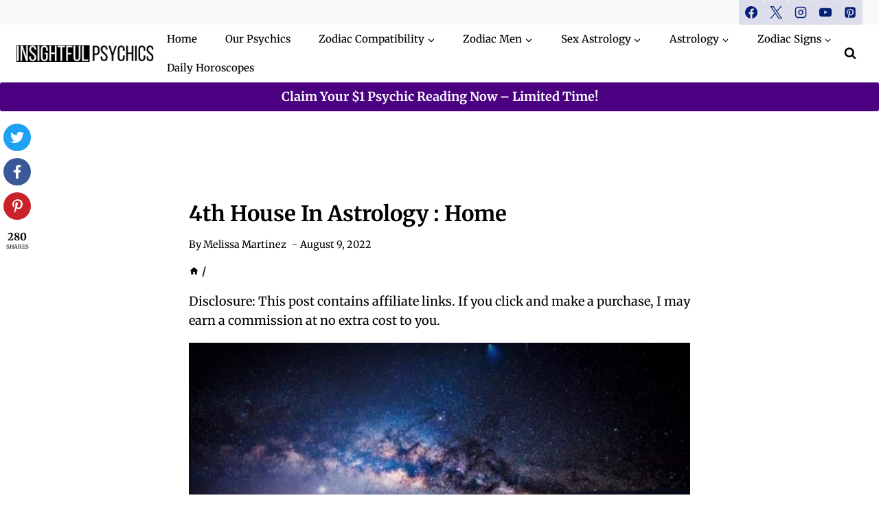

--- FILE ---
content_type: text/html; charset=UTF-8
request_url: https://www.insightfulpsychics.com/4th-house-astrology/
body_size: 61528
content:
<!doctype html>
<html lang="en-US" class="no-js" itemtype="https://schema.org/WebPage" itemscope>
<head>
<meta name="viewport" content="width=device-width, initial-scale=1.0">
<meta charset="UTF-8">
<meta name='robots' content='max-image-preview:large, max-snippet:-1, max-video-preview:-1' />
<meta name="description" content="Insightful psychics investigates the meaning of the fourth house in astrology.">
<meta property="og:title" content="4th House Astrology">
<meta property="og:type" content="article">
<meta property="og:image" content="https://www.insightfulpsychics.com/wp-content/uploads/2013/04/4th-House-Astrology.jpg">
<meta property="og:image:width" content="600">
<meta property="og:image:height" content="314">
<meta property="og:image:alt" content="4th House Astrology">
<meta property="og:description" content="Insightful psychics investigates the meaning of the fourth house in astrology.">
<meta property="og:url" content="https://www.insightfulpsychics.com/4th-house-astrology/">
<meta property="og:locale" content="en_US">
<meta property="og:site_name" content="Insightful Psychics">
<meta property="article:published_time" content="2013-04-16T12:30:47-04:00">
<meta property="article:modified_time" content="2022-08-09T00:12:03-04:00">
<meta property="og:updated_time" content="2022-08-09T00:12:03-04:00">
<meta name="twitter:card" content="summary_large_image">
<meta name="twitter:image" content="https://www.insightfulpsychics.com/wp-content/uploads/2013/04/4th-House-Astrology.jpg">
<meta property="og:locale" content="en_US" />
<meta property="og:type" content="article" />
<meta property="og:title" content="4th House In Astrology : Home" />
<meta property="og:description" content="4th House In Astrology The fourth house explains your early home life, parents, heredity, origin, and your background. This house refers to the more nurturing parent, most often the mothe..." />
<meta property="og:url"	content="https://www.insightfulpsychics.com/4th-house-astrology/" />
<meta property="og:site_name" content="Insightful Psychics" />
<meta property="og:updated_time" content="2022-08-09T00:12:03+00:00" />
<meta property="article:published_time" content="2013-04-16T16:30:47+00:00" />
<meta property="article:modified_time" content="2022-08-09T00:12:03+00:00" />
<meta name="twitter:card" content="summary_large_image" />
<meta name="twitter:title" content="4th House In Astrology : Home" />
<meta name="twitter:description" content="4th House In Astrology The fourth house explains your early home life, parents, heredity, origin, and your background. This house refers to the more nurturing parent, most often the mothe..." />
<meta name="twitter:creator" content="@insightful_psy" />
<meta property="og:image" content="https://www.insightfulpsychics.com/wp-content/uploads/2013/04/4th-House-Astrology.jpg" />
<meta property="og:image:secure_url" content="https://www.insightfulpsychics.com/wp-content/uploads/2013/04/4th-House-Astrology.jpg" />
<meta property="og:image:width" content="600" />
<meta property="og:image:height" content="314" />
<meta name="twitter:image" content="https://www.insightfulpsychics.com/wp-content/uploads/2013/04/4th-House-Astrology.jpg" />
<meta name="google-site-verification" content="fO3kPWp3re5St-cgJH3XFxc4Winsouu_Pgu4JHM7Eh0" />
<meta name="msapplication-TileImage" content="https://www.insightfulpsychics.com/wp-content/uploads/2019/03/cropped-tc-270x270.png" />


<script id="bv-lazyload-images" data-cfasync="false" bv-exclude="true">var __defProp=Object.defineProperty;var __name=(target,value)=>__defProp(target,"name",{value,configurable:!0});var bv_lazyload_event_listener="load",bv_lazyload_events=["mousemove","click","keydown","wheel","touchmove","touchend"],bv_use_srcset_attr=!1,bv_style_observer,img_observer,picture_lazy_observer;bv_lazyload_event_listener=="load"?window.addEventListener("load",event=>{handle_lazyload_images()}):bv_lazyload_event_listener=="readystatechange"&&document.addEventListener("readystatechange",event=>{document.readyState==="interactive"&&handle_lazyload_images()});function add_lazyload_image_event_listeners(handle_lazyload_images2){bv_lazyload_events.forEach(function(event){document.addEventListener(event,handle_lazyload_images2,!0)})}__name(add_lazyload_image_event_listeners,"add_lazyload_image_event_listeners");function remove_lazyload_image_event_listeners(){bv_lazyload_events.forEach(function(event){document.removeEventListener(event,handle_lazyload_images,!0)})}__name(remove_lazyload_image_event_listeners,"remove_lazyload_image_event_listeners");function bv_replace_lazyloaded_image_url(element2){let src_value=element2.getAttribute("bv-data-src"),srcset_value=element2.getAttribute("bv-data-srcset"),currentSrc=element2.getAttribute("src");currentSrc&&currentSrc.startsWith("data:image/svg+xml")&&(bv_use_srcset_attr&&srcset_value&&element2.setAttribute("srcset",srcset_value),src_value&&element2.setAttribute("src",src_value))}__name(bv_replace_lazyloaded_image_url,"bv_replace_lazyloaded_image_url");function bv_replace_inline_style_image_url(element2){let bv_style_attr=element2.getAttribute("bv-data-style");if(console.log(bv_style_attr),bv_style_attr){let currentStyles=element2.getAttribute("style")||"",newStyle=currentStyles+(currentStyles?";":"")+bv_style_attr;element2.setAttribute("style",newStyle)}else console.log("BV_STYLE_ATTRIBUTE_NOT_FOUND : "+entry)}__name(bv_replace_inline_style_image_url,"bv_replace_inline_style_image_url");function handleLazyloadImages(entries){entries.map(entry2=>{entry2.isIntersecting&&(bv_replace_lazyloaded_image_url(entry2.target),img_observer.unobserve(entry2.target))})}__name(handleLazyloadImages,"handleLazyloadImages");function handleOnscreenInlineStyleImages(entries){entries.map(entry2=>{entry2.isIntersecting&&(bv_replace_inline_style_image_url(entry2.target),bv_style_observer.unobserve(entry2.target))})}__name(handleOnscreenInlineStyleImages,"handleOnscreenInlineStyleImages");function handlePictureTags(entries){entries.map(entry2=>{entry2.isIntersecting&&(bv_replace_picture_tag_url(entry2.target),picture_lazy_observer.unobserve(entry2.target))})}__name(handlePictureTags,"handlePictureTags");function bv_replace_picture_tag_url(element2){const child_elements=element2.children;for(let i=0;i<child_elements.length;i++){let child_elem=child_elements[i],_srcset=child_elem.getAttribute("bv-data-srcset"),_src=child_elem.getAttribute("bv-data-src");_srcset&&child_elem.setAttribute("srcset",_srcset),_src&&child_elem.setAttribute("src",_src),bv_replace_picture_tag_url(child_elem)}}__name(bv_replace_picture_tag_url,"bv_replace_picture_tag_url"),"IntersectionObserver"in window&&(bv_style_observer=new IntersectionObserver(handleOnscreenInlineStyleImages),img_observer=new IntersectionObserver(handleLazyloadImages),picture_lazy_observer=new IntersectionObserver(handlePictureTags));function handle_lazyload_images(){"IntersectionObserver"in window?(document.querySelectorAll(".bv-lazyload-bg-style").forEach(target_element=>{bv_style_observer.observe(target_element)}),document.querySelectorAll(".bv-lazyload-tag-img").forEach(img_element=>{img_observer.observe(img_element)}),document.querySelectorAll(".bv-lazyload-picture").forEach(picture_element=>{picture_lazy_observer.observe(picture_element)})):(document.querySelectorAll(".bv-lazyload-bg-style").forEach(target_element=>{bv_replace_inline_style_image_url(target_element)}),document.querySelectorAll(".bv-lazyload-tag-img").forEach(target_element=>{bv_replace_lazyloaded_image_url(target_element)}),document.querySelectorAll(".bv-lazyload-picture").forEach(picture_element=>{bv_replace_picture_tag_url(element)}))}__name(handle_lazyload_images,"handle_lazyload_images");
</script>

<script id="bv-dl-scripts-list" data-cfasync="false" bv-exclude="true">
var scriptAttrs = [{"attrs":{"defer":true,"data-cfasync":false,"bv_inline_delayed":true,"type":"text\/javascript","async":false},"bv_unique_id":"043LooJcdzKwIeQwowNK","reference":0},{"attrs":{"defer":true,"data-cfasync":false,"bv_inline_delayed":true,"type":"text\/javascript","async":false},"bv_unique_id":"bhwAUb6M08ANfJ3Xviy1","reference":1},{"attrs":{"src":"https:\/\/www.insightfulpsychics.com\/wp-content\/uploads\/al_opt_content\/SCRIPT\/www.insightfulpsychics.com\/.\/wp-content\/plugins\/novashare\/js\/69425c62a01328cda9ffb8b8\/69425c62a01328cda9ffb8b8-22050181e6fb629491cc5ccd236f7ae6_novashare.min.js?ver=1.3.4","id":"novashare-js-js","defer":true,"data-cfasync":false,"async":false,"bv_inline_delayed":false},"bv_unique_id":"6Y542M0FvgXM5W6i7qJb","reference":2},{"attrs":{"src":"\/\/static.getclicky.com\/66524932.js","defer":true,"data-cfasync":false,"async":false,"bv_inline_delayed":false},"bv_unique_id":"pB6Mf64h2A9IfPoi7ycn","reference":3},{"attrs":{"defer":true,"data-cfasync":false,"bv_inline_delayed":true,"type":"text\/javascript","async":false},"bv_unique_id":"ypta8dJjuZmE9p6A6buv","reference":4},{"attrs":{"defer":true,"data-cfasync":false,"async":false,"bv_inline_delayed":true},"bv_unique_id":"GNqHWnDrAMosAHH2801X","reference":5},{"attrs":{"defer":true,"data-cfasync":false,"bv_inline_delayed":true,"type":"text\/javascript","async":false},"bv_unique_id":"DFzfQlY257zwqHpfjRPY","reference":6},{"attrs":{"id":"kadence-conversions-js-extra","defer":true,"data-cfasync":false,"bv_inline_delayed":true,"type":"text\/javascript","async":false},"bv_unique_id":"5H6swmOctxqhAItv3Czq","reference":7},{"attrs":{"src":"https:\/\/www.insightfulpsychics.com\/wp-content\/uploads\/al_opt_content\/SCRIPT\/www.insightfulpsychics.com\/.\/wp-content\/plugins\/kadence-conversions\/assets\/69425c62a01328cda9ffb8b8\/69425c62a01328cda9ffb8b8-dd637cf26642a2e0fbdfb126388f79f2_kadence-conversions.min.js?ver=1.1.4","id":"kadence-conversions-js","defer":true,"data-cfasync":false,"async":false,"bv_inline_delayed":false},"bv_unique_id":"sAljMmbM9rWMgAaKUtUO","reference":8},{"attrs":{"id":"kadence-aos-js-extra","defer":true,"data-cfasync":false,"bv_inline_delayed":true,"type":"text\/javascript","async":false},"bv_unique_id":"iQZWB4KbCJCOchDxC14d","reference":9},{"attrs":{"src":"https:\/\/www.insightfulpsychics.com\/wp-content\/uploads\/al_opt_content\/SCRIPT\/www.insightfulpsychics.com\/.\/wp-content\/plugins\/kadence-blocks-pro\/includes\/assets\/js\/69425c62a01328cda9ffb8b8\/69425c62a01328cda9ffb8b8-2298d5c4ddd7cb9cd0f3b9bfb6580c96_aos.min.js?ver=2.8.6","id":"kadence-aos-js","defer":true,"data-cfasync":false,"async":false,"bv_inline_delayed":false},"bv_unique_id":"V1rPelc9Jk4XFu6UyYP5","reference":10},{"attrs":{"defer":true,"data-cfasync":false,"async":false,"src":"https:\/\/www.insightfulpsychics.com\/wp-includes\/js\/comment-reply.min.js?ver=978e8c48304be428c4cd63593738d25d","id":"comment-reply-js","data-wp-strategy":"async","fetchpriority":"low","bv_inline_delayed":false},"bv_unique_id":"hlnQPWdjckDogg0Q1ShV","reference":11},{"attrs":{"src":"https:\/\/www.insightfulpsychics.com\/wp-content\/uploads\/al_opt_content\/SCRIPT\/www.insightfulpsychics.com\/.\/wp-content\/plugins\/kadence-blocks\/includes\/assets\/js\/69425c62a01328cda9ffb8b8\/69425c62a01328cda9ffb8b8-2cb887d3d2293deac21d0d890a2554c1_simplelightbox.min.js?ver=3.5.29","id":"kadence-simplelightbox-js","defer":true,"data-cfasync":false,"async":false,"bv_inline_delayed":false},"bv_unique_id":"TAbsDTUt0b95F7mOMF3c","reference":12},{"attrs":{"src":"https:\/\/www.insightfulpsychics.com\/wp-content\/uploads\/al_opt_content\/SCRIPT\/www.insightfulpsychics.com\/.\/wp-content\/themes\/kadence\/assets\/js\/69425c62a01328cda9ffb8b8\/69425c62a01328cda9ffb8b8-e83c2a3dc1bc8ac2409bbb3d22df074c_lightbox-init.min.js?ver=1.3.6","id":"kadence-lightbox-init-js","defer":true,"data-cfasync":false,"async":false,"bv_inline_delayed":false},"bv_unique_id":"jAi6agRxJs6f7NwZHdAn","reference":13},{"attrs":{"id":"kadence-navigation-js-extra","defer":true,"data-cfasync":false,"bv_inline_delayed":true,"type":"text\/javascript","async":false},"bv_unique_id":"hBwsQdeoc2EpGrPI61Na","reference":14},{"attrs":{"src":"https:\/\/www.insightfulpsychics.com\/wp-content\/uploads\/al_opt_content\/SCRIPT\/www.insightfulpsychics.com\/.\/wp-content\/themes\/kadence\/assets\/js\/69425c62a01328cda9ffb8b8\/69425c62a01328cda9ffb8b8-c30ec14c84ecdb1a5d7134972459f0d6_navigation.min.js?ver=1.3.6","id":"kadence-navigation-js","defer":true,"data-cfasync":false,"async":false,"bv_inline_delayed":false},"bv_unique_id":"Q8aRFH0inxzwy6pR972I","reference":15},{"attrs":{"defer":true,"data-cfasync":false,"async":false,"src":"https:\/\/www.insightfulpsychics.com\/wp-content\/plugins\/akismet\/_inc\/akismet-frontend.js?ver=1765343595","id":"akismet-frontend-js","bv_inline_delayed":false},"bv_unique_id":"DjQk5KxAhsP31NlS4WnR","reference":16},{"attrs":{"src":"data:text\/javascript;base64, [base64]","id":"bv-trigger-listener","type":"text\/javascript","defer":true,"async":false},"bv_unique_id":"d6fe9c24159ed4a27d224d91c70f8fdc","reference":100000000}];
</script>
<script id="bv-web-worker" type="javascript/worker" data-cfasync="false" bv-exclude="true">var __defProp=Object.defineProperty;var __name=(target,value)=>__defProp(target,"name",{value,configurable:!0});self.onmessage=function(e){var counter=e.data.fetch_urls.length;e.data.fetch_urls.forEach(function(fetch_url){loadUrl(fetch_url,function(){console.log("DONE: "+fetch_url),counter=counter-1,counter===0&&self.postMessage({status:"SUCCESS"})})})};async function loadUrl(fetch_url,callback){try{var request=new Request(fetch_url,{mode:"no-cors",redirect:"follow"});await fetch(request),callback()}catch(fetchError){console.log("Fetch Error loading URL:",fetchError);try{var xhr=new XMLHttpRequest;xhr.onerror=callback,xhr.onload=callback,xhr.responseType="blob",xhr.open("GET",fetch_url,!0),xhr.send()}catch(xhrError){console.log("XHR Error loading URL:",xhrError),callback()}}}__name(loadUrl,"loadUrl");
</script>
<script id="bv-web-worker-handler" data-cfasync="false" bv-exclude="true">var __defProp=Object.defineProperty;var __name=(target,value)=>__defProp(target,"name",{value,configurable:!0});if(typeof scriptAttrs<"u"&&Array.isArray(scriptAttrs)&&scriptAttrs.length>0){const lastElement=scriptAttrs[scriptAttrs.length-1];if(lastElement.attrs&&lastElement.attrs.id==="bv-trigger-listener"){var bv_custom_ready_state_value="loading";Object.defineProperty(document,"readyState",{get:__name(function(){return bv_custom_ready_state_value},"get"),set:__name(function(){},"set")})}}if(typeof scriptAttrs>"u"||!Array.isArray(scriptAttrs))var scriptAttrs=[];if(typeof linkStyleAttrs>"u"||!Array.isArray(linkStyleAttrs))var linkStyleAttrs=[];function isMobileDevice(){return window.innerWidth<=500}__name(isMobileDevice,"isMobileDevice");var js_dom_loaded=!1;document.addEventListener("DOMContentLoaded",()=>{js_dom_loaded=!0});const EVENTS=["mousemove","click","keydown","wheel","touchmove","touchend"];var scriptUrls=[],styleUrls=[],bvEventCalled=!1,workerFinished=!1,functionExec=!1,scriptsInjected=!1,stylesInjected=!1,bv_load_event_fired=!1,autoInjectTimerStarted=!1;const BV_AUTO_INJECT_ENABLED=!0,BV_DESKTOP_AUTO_INJECT_DELAY=1e3,BV_MOBILE_AUTO_INJECT_DELAY=1e3,BV_WORKER_TIMEOUT_DURATION=3e3;scriptAttrs.forEach((scriptAttr,index)=>{scriptAttr.attrs.src&&!scriptAttr.attrs.src.includes("data:text/javascript")&&(scriptUrls[index]=scriptAttr.attrs.src)}),linkStyleAttrs.forEach((linkAttr,index)=>{styleUrls[index]=linkAttr.attrs.href});var fetchUrls=scriptUrls.concat(styleUrls);function addEventListeners(bvEventHandler2){EVENTS.forEach(function(event){document.addEventListener(event,bvEventFired,!0),document.addEventListener(event,bvEventHandler2,!0)})}__name(addEventListeners,"addEventListeners");function removeEventListeners(){EVENTS.forEach(function(event){document.removeEventListener(event,bvEventHandler,!0)})}__name(removeEventListeners,"removeEventListeners");function bvEventFired(){bvEventCalled||(bvEventCalled=!0,workerFinished=!0)}__name(bvEventFired,"bvEventFired");function bvGetElement(attributes,element){Object.keys(attributes).forEach(function(attr){attr==="async"?element.async=attributes[attr]:attr==="innerHTML"?element.innerHTML=atob(attributes[attr]):element.setAttribute(attr,attributes[attr])})}__name(bvGetElement,"bvGetElement");function bvAddElement(attr,element){var attributes=attr.attrs;if(attributes.bv_inline_delayed){let bvScriptId=attr.bv_unique_id,bvScriptElement=document.querySelector("[bv_unique_id='"+bvScriptId+"']");bvScriptElement?(!attributes.innerHTML&&!attributes.src&&bvScriptElement.textContent.trim()!==""&&(attributes.src="data:text/javascript;base64, "+btoa(unescape(encodeURIComponent(bvScriptElement.textContent)))),bvGetElement(attributes,element),bvScriptElement.after(element)):console.log(`Script not found for ${bvScriptId}`)}else{bvGetElement(attributes,element);var templateId=attr.bv_unique_id,targetElement=document.querySelector("[id='"+templateId+"']");targetElement&&targetElement.after(element)}}__name(bvAddElement,"bvAddElement");function injectStyles(){if(stylesInjected){console.log("Styles already injected, skipping");return}stylesInjected=!0,document.querySelectorAll('style[type="bv_inline_delayed_css"], template[id]').forEach(element=>{if(element.tagName.toLowerCase()==="style"){var new_style=document.createElement("style");new_style.type="text/css",new_style.textContent=element.textContent,element.after(new_style),new_style.parentNode?element.remove():console.log("PARENT NODE NOT FOUND")}else if(element.tagName.toLowerCase()==="template"){var templateId=element.id,linkStyleAttr=linkStyleAttrs.find(attr=>attr.bv_unique_id===templateId);if(linkStyleAttr){var link=document.createElement("link");bvAddElement(linkStyleAttr,link),element.parentNode&&element.parentNode.replaceChild(link,element),console.log("EXTERNAL STYLE ADDED")}else console.log(`No linkStyleAttr found for template ID ${templateId}`)}}),linkStyleAttrs.forEach((linkStyleAttr,index)=>{console.log("STYLE ADDED");var element=document.createElement("link");bvAddElement(linkStyleAttr,element)})}__name(injectStyles,"injectStyles");function injectScripts(){if(scriptsInjected){console.log("Scripts already injected, skipping");return}scriptsInjected=!0;let last_script_element;scriptAttrs.forEach((scriptAttr,index)=>{if(bv_custom_ready_state_value==="loading"&&scriptAttr.attrs&&scriptAttr.attrs.is_first_defer_element===!0)if(last_script_element){const readyStateScript=document.createElement("script");readyStateScript.src="data:text/javascript;base64, "+btoa(unescape(encodeURIComponent("bv_custom_ready_state_value = 'interactive';"))),readyStateScript.async=!1,last_script_element.after(readyStateScript)}else bv_custom_ready_state_value="interactive",console.log('Ready state manually set to "interactive"');console.log("JS ADDED");var element=document.createElement("script");last_script_element=element,bvAddElement(scriptAttr,element)})}__name(injectScripts,"injectScripts");function bvEventHandler(){console.log("EVENT FIRED"),js_dom_loaded&&bvEventCalled&&workerFinished&&!functionExec&&(functionExec=!0,injectStyles(),injectScripts(),removeEventListeners())}__name(bvEventHandler,"bvEventHandler");function autoInjectScriptsAfterLoad(){js_dom_loaded&&workerFinished&&!scriptsInjected&&!stylesInjected&&(console.log("Auto-injecting styles and scripts after timer"),injectStyles(),injectScripts())}__name(autoInjectScriptsAfterLoad,"autoInjectScriptsAfterLoad");function startAutoInjectTimer(){if(BV_AUTO_INJECT_ENABLED&&!autoInjectTimerStarted&&bv_load_event_fired&&!bvEventCalled){autoInjectTimerStarted=!0;var delay=isMobileDevice()?BV_MOBILE_AUTO_INJECT_DELAY:BV_DESKTOP_AUTO_INJECT_DELAY;console.log("Starting auto-inject timer with delay: "+delay+"ms"),setTimeout(function(){autoInjectScriptsAfterLoad()},delay)}}__name(startAutoInjectTimer,"startAutoInjectTimer"),addEventListeners(bvEventHandler);var requestObject=window.URL||window.webkitURL,bvWorker=new Worker(requestObject.createObjectURL(new Blob([document.getElementById("bv-web-worker").textContent],{type:"text/javascript"})));bvWorker.onmessage=function(e){e.data.status==="SUCCESS"&&(console.log("WORKER_FINISHED"),workerFinished=!0,bvEventHandler(),startAutoInjectTimer())},addEventListener("load",()=>{bvEventHandler(),bv_call_fetch_urls(),bv_load_event_fired=!0});function bv_call_fetch_urls(){!bv_load_event_fired&&!workerFinished&&(bvWorker.postMessage({fetch_urls:fetchUrls}),bv_initiate_worker_timer())}__name(bv_call_fetch_urls,"bv_call_fetch_urls"),setTimeout(function(){bv_call_fetch_urls()},5e3);function bv_initiate_worker_timer(){setTimeout(function(){workerFinished||(console.log("WORKER_TIMEDOUT"),workerFinished=!0,bvWorker.terminate()),bvEventHandler(),startAutoInjectTimer()},BV_WORKER_TIMEOUT_DURATION)}__name(bv_initiate_worker_timer,"bv_initiate_worker_timer");
</script>

	
	
	<title>4th House Astrology</title>

<link rel="canonical" href="https://www.insightfulpsychics.com/4th-house-astrology/">





































<link rel="alternate" type="application/rss+xml" title="Insightful Psychics &raquo; Feed" href="https://www.insightfulpsychics.com/feed/" />
<link rel="alternate" type="application/rss+xml" title="Insightful Psychics &raquo; Comments Feed" href="https://www.insightfulpsychics.com/comments/feed/" />
			<script type="bv_inline_delayed_js" bv_unique_id="043LooJcdzKwIeQwowNK" defer="1" data-cfasync="" bv_inline_delayed="1" async="">document.documentElement.classList.remove( 'no-js' );</script>
			<link rel="alternate" type="application/rss+xml" title="Insightful Psychics &raquo; 4th House In Astrology : Home Comments Feed" href="https://www.insightfulpsychics.com/4th-house-astrology/feed/" />
<link rel="alternate" title="oEmbed (JSON)" type="application/json+oembed" href="https://www.insightfulpsychics.com/wp-json/oembed/1.0/embed?url=https%3A%2F%2Fwww.insightfulpsychics.com%2F4th-house-astrology%2F" />
<link rel="alternate" title="oEmbed (XML)" type="text/xml+oembed" href="https://www.insightfulpsychics.com/wp-json/oembed/1.0/embed?url=https%3A%2F%2Fwww.insightfulpsychics.com%2F4th-house-astrology%2F&#038;format=xml" />
<style id='wp-img-auto-sizes-contain-inline-css'>
img:is([sizes=auto i],[sizes^="auto," i]){contain-intrinsic-size:3000px 1500px}
/*# sourceURL=wp-img-auto-sizes-contain-inline-css */
</style>
<link rel='stylesheet' id='kadence-conversions-css' href='https://www.insightfulpsychics.com/wp-content/plugins/kadence-conversions/assets/kadence-conversions.css?ver=1.1.4' media='all' />
<style id='kadence-conversions-48232-inline-css'>
.kadence-conversion-wrap.kadence-conversion-48232 .kadence-conversion{background-color:rgba(34,25,77,0);}
/*# sourceURL=kadence-conversions-48232-inline-css */
</style>
<link rel='stylesheet' id='kadence-blocks-advancedbtn-css' href='https://www.insightfulpsychics.com/wp-content/plugins/kadence-blocks/dist/style-blocks-advancedbtn.css?ver=3.5.29' media='all' />
<link rel='stylesheet' id='kadence-blocks-pro-aos-css' href='https://www.insightfulpsychics.com/wp-content/plugins/kadence-blocks-pro/includes/assets/css/aos.min.css?ver=2.8.6' media='all' />
<style id='wp-block-library-inline-css'>
:root{--wp-block-synced-color:#7a00df;--wp-block-synced-color--rgb:122,0,223;--wp-bound-block-color:var(--wp-block-synced-color);--wp-editor-canvas-background:#ddd;--wp-admin-theme-color:#007cba;--wp-admin-theme-color--rgb:0,124,186;--wp-admin-theme-color-darker-10:#006ba1;--wp-admin-theme-color-darker-10--rgb:0,107,160.5;--wp-admin-theme-color-darker-20:#005a87;--wp-admin-theme-color-darker-20--rgb:0,90,135;--wp-admin-border-width-focus:2px}@media (min-resolution:192dpi){:root{--wp-admin-border-width-focus:1.5px}}.wp-element-button{cursor:pointer}:root .has-very-light-gray-background-color{background-color:#eee}:root .has-very-dark-gray-background-color{background-color:#313131}:root .has-very-light-gray-color{color:#eee}:root .has-very-dark-gray-color{color:#313131}:root .has-vivid-green-cyan-to-vivid-cyan-blue-gradient-background{background:linear-gradient(135deg,#00d084,#0693e3)}:root .has-purple-crush-gradient-background{background:linear-gradient(135deg,#34e2e4,#4721fb 50%,#ab1dfe)}:root .has-hazy-dawn-gradient-background{background:linear-gradient(135deg,#faaca8,#dad0ec)}:root .has-subdued-olive-gradient-background{background:linear-gradient(135deg,#fafae1,#67a671)}:root .has-atomic-cream-gradient-background{background:linear-gradient(135deg,#fdd79a,#004a59)}:root .has-nightshade-gradient-background{background:linear-gradient(135deg,#330968,#31cdcf)}:root .has-midnight-gradient-background{background:linear-gradient(135deg,#020381,#2874fc)}:root{--wp--preset--font-size--normal:16px;--wp--preset--font-size--huge:42px}.has-regular-font-size{font-size:1em}.has-larger-font-size{font-size:2.625em}.has-normal-font-size{font-size:var(--wp--preset--font-size--normal)}.has-huge-font-size{font-size:var(--wp--preset--font-size--huge)}.has-text-align-center{text-align:center}.has-text-align-left{text-align:left}.has-text-align-right{text-align:right}.has-fit-text{white-space:nowrap!important}#end-resizable-editor-section{display:none}.aligncenter{clear:both}.items-justified-left{justify-content:flex-start}.items-justified-center{justify-content:center}.items-justified-right{justify-content:flex-end}.items-justified-space-between{justify-content:space-between}.screen-reader-text{border:0;clip-path:inset(50%);height:1px;margin:-1px;overflow:hidden;padding:0;position:absolute;width:1px;word-wrap:normal!important}.screen-reader-text:focus{background-color:#ddd;clip-path:none;color:#444;display:block;font-size:1em;height:auto;left:5px;line-height:normal;padding:15px 23px 14px;text-decoration:none;top:5px;width:auto;z-index:100000}html :where(.has-border-color){border-style:solid}html :where([style*=border-top-color]){border-top-style:solid}html :where([style*=border-right-color]){border-right-style:solid}html :where([style*=border-bottom-color]){border-bottom-style:solid}html :where([style*=border-left-color]){border-left-style:solid}html :where([style*=border-width]){border-style:solid}html :where([style*=border-top-width]){border-top-style:solid}html :where([style*=border-right-width]){border-right-style:solid}html :where([style*=border-bottom-width]){border-bottom-style:solid}html :where([style*=border-left-width]){border-left-style:solid}html :where(img[class*=wp-image-]){height:auto;max-width:100%}:where(figure){margin:0 0 1em}html :where(.is-position-sticky){--wp-admin--admin-bar--position-offset:var(--wp-admin--admin-bar--height,0px)}@media screen and (max-width:600px){html :where(.is-position-sticky){--wp-admin--admin-bar--position-offset:0px}}

/*# sourceURL=wp-block-library-inline-css */
</style><style id='wp-block-paragraph-inline-css'>
.is-small-text{font-size:.875em}.is-regular-text{font-size:1em}.is-large-text{font-size:2.25em}.is-larger-text{font-size:3em}.has-drop-cap:not(:focus):first-letter{float:left;font-size:8.4em;font-style:normal;font-weight:100;line-height:.68;margin:.05em .1em 0 0;text-transform:uppercase}body.rtl .has-drop-cap:not(:focus):first-letter{float:none;margin-left:.1em}p.has-drop-cap.has-background{overflow:hidden}:root :where(p.has-background){padding:1.25em 2.375em}:where(p.has-text-color:not(.has-link-color)) a{color:inherit}p.has-text-align-left[style*="writing-mode:vertical-lr"],p.has-text-align-right[style*="writing-mode:vertical-rl"]{rotate:180deg}
/*# sourceURL=https://www.insightfulpsychics.com/wp-includes/blocks/paragraph/style.min.css */
</style>
<style id='global-styles-inline-css'>
:root{--wp--preset--aspect-ratio--square: 1;--wp--preset--aspect-ratio--4-3: 4/3;--wp--preset--aspect-ratio--3-4: 3/4;--wp--preset--aspect-ratio--3-2: 3/2;--wp--preset--aspect-ratio--2-3: 2/3;--wp--preset--aspect-ratio--16-9: 16/9;--wp--preset--aspect-ratio--9-16: 9/16;--wp--preset--color--black: #000000;--wp--preset--color--cyan-bluish-gray: #abb8c3;--wp--preset--color--white: #ffffff;--wp--preset--color--pale-pink: #f78da7;--wp--preset--color--vivid-red: #cf2e2e;--wp--preset--color--luminous-vivid-orange: #ff6900;--wp--preset--color--luminous-vivid-amber: #fcb900;--wp--preset--color--light-green-cyan: #7bdcb5;--wp--preset--color--vivid-green-cyan: #00d084;--wp--preset--color--pale-cyan-blue: #8ed1fc;--wp--preset--color--vivid-cyan-blue: #0693e3;--wp--preset--color--vivid-purple: #9b51e0;--wp--preset--color--theme-palette-1: var(--global-palette1);--wp--preset--color--theme-palette-2: var(--global-palette2);--wp--preset--color--theme-palette-3: var(--global-palette3);--wp--preset--color--theme-palette-4: var(--global-palette4);--wp--preset--color--theme-palette-5: var(--global-palette5);--wp--preset--color--theme-palette-6: var(--global-palette6);--wp--preset--color--theme-palette-7: var(--global-palette7);--wp--preset--color--theme-palette-8: var(--global-palette8);--wp--preset--color--theme-palette-9: var(--global-palette9);--wp--preset--gradient--vivid-cyan-blue-to-vivid-purple: linear-gradient(135deg,rgb(6,147,227) 0%,rgb(155,81,224) 100%);--wp--preset--gradient--light-green-cyan-to-vivid-green-cyan: linear-gradient(135deg,rgb(122,220,180) 0%,rgb(0,208,130) 100%);--wp--preset--gradient--luminous-vivid-amber-to-luminous-vivid-orange: linear-gradient(135deg,rgb(252,185,0) 0%,rgb(255,105,0) 100%);--wp--preset--gradient--luminous-vivid-orange-to-vivid-red: linear-gradient(135deg,rgb(255,105,0) 0%,rgb(207,46,46) 100%);--wp--preset--gradient--very-light-gray-to-cyan-bluish-gray: linear-gradient(135deg,rgb(238,238,238) 0%,rgb(169,184,195) 100%);--wp--preset--gradient--cool-to-warm-spectrum: linear-gradient(135deg,rgb(74,234,220) 0%,rgb(151,120,209) 20%,rgb(207,42,186) 40%,rgb(238,44,130) 60%,rgb(251,105,98) 80%,rgb(254,248,76) 100%);--wp--preset--gradient--blush-light-purple: linear-gradient(135deg,rgb(255,206,236) 0%,rgb(152,150,240) 100%);--wp--preset--gradient--blush-bordeaux: linear-gradient(135deg,rgb(254,205,165) 0%,rgb(254,45,45) 50%,rgb(107,0,62) 100%);--wp--preset--gradient--luminous-dusk: linear-gradient(135deg,rgb(255,203,112) 0%,rgb(199,81,192) 50%,rgb(65,88,208) 100%);--wp--preset--gradient--pale-ocean: linear-gradient(135deg,rgb(255,245,203) 0%,rgb(182,227,212) 50%,rgb(51,167,181) 100%);--wp--preset--gradient--electric-grass: linear-gradient(135deg,rgb(202,248,128) 0%,rgb(113,206,126) 100%);--wp--preset--gradient--midnight: linear-gradient(135deg,rgb(2,3,129) 0%,rgb(40,116,252) 100%);--wp--preset--font-size--small: var(--global-font-size-small);--wp--preset--font-size--medium: var(--global-font-size-medium);--wp--preset--font-size--large: var(--global-font-size-large);--wp--preset--font-size--x-large: 42px;--wp--preset--font-size--larger: var(--global-font-size-larger);--wp--preset--font-size--xxlarge: var(--global-font-size-xxlarge);--wp--preset--spacing--20: 0.44rem;--wp--preset--spacing--30: 0.67rem;--wp--preset--spacing--40: 1rem;--wp--preset--spacing--50: 1.5rem;--wp--preset--spacing--60: 2.25rem;--wp--preset--spacing--70: 3.38rem;--wp--preset--spacing--80: 5.06rem;--wp--preset--shadow--natural: 6px 6px 9px rgba(0, 0, 0, 0.2);--wp--preset--shadow--deep: 12px 12px 50px rgba(0, 0, 0, 0.4);--wp--preset--shadow--sharp: 6px 6px 0px rgba(0, 0, 0, 0.2);--wp--preset--shadow--outlined: 6px 6px 0px -3px rgb(255, 255, 255), 6px 6px rgb(0, 0, 0);--wp--preset--shadow--crisp: 6px 6px 0px rgb(0, 0, 0);}:where(.is-layout-flex){gap: 0.5em;}:where(.is-layout-grid){gap: 0.5em;}body .is-layout-flex{display: flex;}.is-layout-flex{flex-wrap: wrap;align-items: center;}.is-layout-flex > :is(*, div){margin: 0;}body .is-layout-grid{display: grid;}.is-layout-grid > :is(*, div){margin: 0;}:where(.wp-block-columns.is-layout-flex){gap: 2em;}:where(.wp-block-columns.is-layout-grid){gap: 2em;}:where(.wp-block-post-template.is-layout-flex){gap: 1.25em;}:where(.wp-block-post-template.is-layout-grid){gap: 1.25em;}.has-black-color{color: var(--wp--preset--color--black) !important;}.has-cyan-bluish-gray-color{color: var(--wp--preset--color--cyan-bluish-gray) !important;}.has-white-color{color: var(--wp--preset--color--white) !important;}.has-pale-pink-color{color: var(--wp--preset--color--pale-pink) !important;}.has-vivid-red-color{color: var(--wp--preset--color--vivid-red) !important;}.has-luminous-vivid-orange-color{color: var(--wp--preset--color--luminous-vivid-orange) !important;}.has-luminous-vivid-amber-color{color: var(--wp--preset--color--luminous-vivid-amber) !important;}.has-light-green-cyan-color{color: var(--wp--preset--color--light-green-cyan) !important;}.has-vivid-green-cyan-color{color: var(--wp--preset--color--vivid-green-cyan) !important;}.has-pale-cyan-blue-color{color: var(--wp--preset--color--pale-cyan-blue) !important;}.has-vivid-cyan-blue-color{color: var(--wp--preset--color--vivid-cyan-blue) !important;}.has-vivid-purple-color{color: var(--wp--preset--color--vivid-purple) !important;}.has-black-background-color{background-color: var(--wp--preset--color--black) !important;}.has-cyan-bluish-gray-background-color{background-color: var(--wp--preset--color--cyan-bluish-gray) !important;}.has-white-background-color{background-color: var(--wp--preset--color--white) !important;}.has-pale-pink-background-color{background-color: var(--wp--preset--color--pale-pink) !important;}.has-vivid-red-background-color{background-color: var(--wp--preset--color--vivid-red) !important;}.has-luminous-vivid-orange-background-color{background-color: var(--wp--preset--color--luminous-vivid-orange) !important;}.has-luminous-vivid-amber-background-color{background-color: var(--wp--preset--color--luminous-vivid-amber) !important;}.has-light-green-cyan-background-color{background-color: var(--wp--preset--color--light-green-cyan) !important;}.has-vivid-green-cyan-background-color{background-color: var(--wp--preset--color--vivid-green-cyan) !important;}.has-pale-cyan-blue-background-color{background-color: var(--wp--preset--color--pale-cyan-blue) !important;}.has-vivid-cyan-blue-background-color{background-color: var(--wp--preset--color--vivid-cyan-blue) !important;}.has-vivid-purple-background-color{background-color: var(--wp--preset--color--vivid-purple) !important;}.has-black-border-color{border-color: var(--wp--preset--color--black) !important;}.has-cyan-bluish-gray-border-color{border-color: var(--wp--preset--color--cyan-bluish-gray) !important;}.has-white-border-color{border-color: var(--wp--preset--color--white) !important;}.has-pale-pink-border-color{border-color: var(--wp--preset--color--pale-pink) !important;}.has-vivid-red-border-color{border-color: var(--wp--preset--color--vivid-red) !important;}.has-luminous-vivid-orange-border-color{border-color: var(--wp--preset--color--luminous-vivid-orange) !important;}.has-luminous-vivid-amber-border-color{border-color: var(--wp--preset--color--luminous-vivid-amber) !important;}.has-light-green-cyan-border-color{border-color: var(--wp--preset--color--light-green-cyan) !important;}.has-vivid-green-cyan-border-color{border-color: var(--wp--preset--color--vivid-green-cyan) !important;}.has-pale-cyan-blue-border-color{border-color: var(--wp--preset--color--pale-cyan-blue) !important;}.has-vivid-cyan-blue-border-color{border-color: var(--wp--preset--color--vivid-cyan-blue) !important;}.has-vivid-purple-border-color{border-color: var(--wp--preset--color--vivid-purple) !important;}.has-vivid-cyan-blue-to-vivid-purple-gradient-background{background: var(--wp--preset--gradient--vivid-cyan-blue-to-vivid-purple) !important;}.has-light-green-cyan-to-vivid-green-cyan-gradient-background{background: var(--wp--preset--gradient--light-green-cyan-to-vivid-green-cyan) !important;}.has-luminous-vivid-amber-to-luminous-vivid-orange-gradient-background{background: var(--wp--preset--gradient--luminous-vivid-amber-to-luminous-vivid-orange) !important;}.has-luminous-vivid-orange-to-vivid-red-gradient-background{background: var(--wp--preset--gradient--luminous-vivid-orange-to-vivid-red) !important;}.has-very-light-gray-to-cyan-bluish-gray-gradient-background{background: var(--wp--preset--gradient--very-light-gray-to-cyan-bluish-gray) !important;}.has-cool-to-warm-spectrum-gradient-background{background: var(--wp--preset--gradient--cool-to-warm-spectrum) !important;}.has-blush-light-purple-gradient-background{background: var(--wp--preset--gradient--blush-light-purple) !important;}.has-blush-bordeaux-gradient-background{background: var(--wp--preset--gradient--blush-bordeaux) !important;}.has-luminous-dusk-gradient-background{background: var(--wp--preset--gradient--luminous-dusk) !important;}.has-pale-ocean-gradient-background{background: var(--wp--preset--gradient--pale-ocean) !important;}.has-electric-grass-gradient-background{background: var(--wp--preset--gradient--electric-grass) !important;}.has-midnight-gradient-background{background: var(--wp--preset--gradient--midnight) !important;}.has-small-font-size{font-size: var(--wp--preset--font-size--small) !important;}.has-medium-font-size{font-size: var(--wp--preset--font-size--medium) !important;}.has-large-font-size{font-size: var(--wp--preset--font-size--large) !important;}.has-x-large-font-size{font-size: var(--wp--preset--font-size--x-large) !important;}
/*# sourceURL=global-styles-inline-css */
</style>

<style id='classic-theme-styles-inline-css'>
/*! This file is auto-generated */
.wp-block-button__link{color:#fff;background-color:#32373c;border-radius:9999px;box-shadow:none;text-decoration:none;padding:calc(.667em + 2px) calc(1.333em + 2px);font-size:1.125em}.wp-block-file__button{background:#32373c;color:#fff;text-decoration:none}
/*# sourceURL=/wp-includes/css/classic-themes.min.css */
</style>
<link rel='stylesheet' id='novashare-css-css' href='https://www.insightfulpsychics.com/wp-content/plugins/novashare/css/style.min.css?ver=1.3.4' media='all' />
<link rel='stylesheet' id='contentstudio-dashboard-css' href='https://www.insightfulpsychics.com/wp-content/plugins/contentstudio/_inc/main.css?ver=1.4.0' media='all' />
<link rel='stylesheet' id='kadence-global-css' href='https://www.insightfulpsychics.com/wp-content/themes/kadence/assets/css/global.min.css?ver=1.3.6' media='all' />
<style id='kadence-global-inline-css'>
/* Kadence Base CSS */
:root{--global-palette1:#3f1cb4;--global-palette2:#3f11b4;--global-palette3:#040037;--global-palette4:#032075;--global-palette5:#514d7c;--global-palette6:#666699;--global-palette7:#deddeb;--global-palette8:#efeff5;--global-palette9:#f8f9fa;--global-palette9rgb:248, 249, 250;--global-palette-highlight:#3f1cb4;--global-palette-highlight-alt:var(--global-palette1);--global-palette-highlight-alt2:var(--global-palette9);--global-palette-btn-bg:var(--global-palette1);--global-palette-btn-bg-hover:var(--global-palette2);--global-palette-btn:var(--global-palette9);--global-palette-btn-hover:var(--global-palette9);--global-body-font-family:Merriweather, serif;--global-heading-font-family:Merriweather, serif;--global-primary-nav-font-family:inherit;--global-fallback-font:sans-serif;--global-display-fallback-font:sans-serif;--global-content-width:1290px;--global-content-wide-width:calc(1290px + 230px);--global-content-narrow-width:842px;--global-content-edge-padding:1.5rem;--global-content-boxed-padding:2rem;--global-calc-content-width:calc(1290px - var(--global-content-edge-padding) - var(--global-content-edge-padding) );--wp--style--global--content-size:var(--global-calc-content-width);}.wp-site-blocks{--global-vw:calc( 100vw - ( 0.5 * var(--scrollbar-offset)));}body{background:#ffffff;}body, input, select, optgroup, textarea{font-style:normal;font-weight:normal;font-size:18px;line-height:1.6;font-family:var(--global-body-font-family);color:#000000;}.content-bg, body.content-style-unboxed .site{background:#ffffff;}@media all and (max-width: 767px){body{line-height:1.7;}}h1,h2,h3,h4,h5,h6{font-family:var(--global-heading-font-family);}h1{font-style:normal;font-weight:700;font-size:31px;line-height:1.25;color:#000000;}h2{font-style:normal;font-weight:700;font-size:26px;line-height:1.3;color:#000000;}h3{font-style:normal;font-weight:700;font-size:20px;line-height:1.4;color:#000000;}h4{font-style:normal;font-weight:700;font-size:22px;line-height:1.5;color:#000000;}h5{font-weight:700;font-size:20px;line-height:1.5;color:var(--global-palette4);}h6{font-weight:700;font-size:18px;line-height:1.5;color:var(--global-palette5);}.entry-hero h1{font-style:normal;}.entry-hero .kadence-breadcrumbs, .entry-hero .search-form{font-style:normal;}@media all and (max-width: 1024px){h1{font-size:28px;}}@media all and (max-width: 767px){h1{font-size:26px;}h2{font-size:21px;}h3{font-size:18px;}}.entry-hero .kadence-breadcrumbs{max-width:1290px;}.site-container, .site-header-row-layout-contained, .site-footer-row-layout-contained, .entry-hero-layout-contained, .comments-area, .alignfull > .wp-block-cover__inner-container, .alignwide > .wp-block-cover__inner-container{max-width:var(--global-content-width);}.content-width-narrow .content-container.site-container, .content-width-narrow .hero-container.site-container{max-width:var(--global-content-narrow-width);}@media all and (min-width: 1520px){.wp-site-blocks .content-container  .alignwide{margin-left:-115px;margin-right:-115px;width:unset;max-width:unset;}}@media all and (min-width: 1102px){.content-width-narrow .wp-site-blocks .content-container .alignwide{margin-left:-130px;margin-right:-130px;width:unset;max-width:unset;}}.content-style-boxed .wp-site-blocks .entry-content .alignwide{margin-left:calc( -1 * var( --global-content-boxed-padding ) );margin-right:calc( -1 * var( --global-content-boxed-padding ) );}.content-area{margin-top:5rem;margin-bottom:5rem;}@media all and (max-width: 1024px){.content-area{margin-top:3rem;margin-bottom:3rem;}}@media all and (max-width: 767px){.content-area{margin-top:2rem;margin-bottom:2rem;}}@media all and (max-width: 1024px){:root{--global-content-boxed-padding:2rem;}}@media all and (max-width: 767px){:root{--global-content-boxed-padding:1.5rem;}}.entry-content-wrap{padding:2rem;}@media all and (max-width: 1024px){.entry-content-wrap{padding:2rem;}}@media all and (max-width: 767px){.entry-content-wrap{padding:1.5rem;}}.entry.single-entry{box-shadow:0px 15px 15px -10px rgba(0,0,0,0.05);}.entry.loop-entry{box-shadow:0px 15px 15px -10px rgba(0,0,0,0.05);}.loop-entry .entry-content-wrap{padding:2rem;}@media all and (max-width: 1024px){.loop-entry .entry-content-wrap{padding:2rem;}}@media all and (max-width: 767px){.loop-entry .entry-content-wrap{padding:1.5rem;}}button, .button, .wp-block-button__link, input[type="button"], input[type="reset"], input[type="submit"], .fl-button, .elementor-button-wrapper .elementor-button, .wc-block-components-checkout-place-order-button, .wc-block-cart__submit{box-shadow:0px 0px 0px -7px rgba(0,0,0,0);}button:hover, button:focus, button:active, .button:hover, .button:focus, .button:active, .wp-block-button__link:hover, .wp-block-button__link:focus, .wp-block-button__link:active, input[type="button"]:hover, input[type="button"]:focus, input[type="button"]:active, input[type="reset"]:hover, input[type="reset"]:focus, input[type="reset"]:active, input[type="submit"]:hover, input[type="submit"]:focus, input[type="submit"]:active, .elementor-button-wrapper .elementor-button:hover, .elementor-button-wrapper .elementor-button:focus, .elementor-button-wrapper .elementor-button:active, .wc-block-cart__submit:hover{box-shadow:0px 15px 25px -7px rgba(0,0,0,0.1);}.kb-button.kb-btn-global-outline.kb-btn-global-inherit{padding-top:calc(px - 2px);padding-right:calc(px - 2px);padding-bottom:calc(px - 2px);padding-left:calc(px - 2px);}@media all and (min-width: 1025px){.transparent-header .entry-hero .entry-hero-container-inner{padding-top:calc(10px + 41px);}}@media all and (max-width: 1024px){.mobile-transparent-header .entry-hero .entry-hero-container-inner{padding-top:calc(10px + 41px);}}@media all and (max-width: 767px){.mobile-transparent-header .entry-hero .entry-hero-container-inner{padding-top:calc(10px + 41px);}}.wp-site-blocks .page-title h1{font-style:normal;font-weight:700;color:#000000;}.page-title .entry-meta{color:#000000;}.page-title .kadence-breadcrumbs{font-style:normal;font-weight:700;color:#000000;}.page-hero-section .entry-hero-container-inner{background:#fdfdfd;}.entry-hero.page-hero-section .entry-header{min-height:200px;}.page-hero-section .hero-section-overlay{background:#ffffff;}.comment-metadata a:not(.comment-edit-link), .comment-body .edit-link:before{display:none;}
/* Kadence Header CSS */
@media all and (max-width: 1024px){.mobile-transparent-header #masthead{position:absolute;left:0px;right:0px;z-index:100;}.kadence-scrollbar-fixer.mobile-transparent-header #masthead{right:var(--scrollbar-offset,0);}.mobile-transparent-header #masthead, .mobile-transparent-header .site-top-header-wrap .site-header-row-container-inner, .mobile-transparent-header .site-main-header-wrap .site-header-row-container-inner, .mobile-transparent-header .site-bottom-header-wrap .site-header-row-container-inner{background:transparent;}.site-header-row-tablet-layout-fullwidth, .site-header-row-tablet-layout-standard{padding:0px;}}@media all and (min-width: 1025px){.transparent-header #masthead{position:absolute;left:0px;right:0px;z-index:100;}.transparent-header.kadence-scrollbar-fixer #masthead{right:var(--scrollbar-offset,0);}.transparent-header #masthead, .transparent-header .site-top-header-wrap .site-header-row-container-inner, .transparent-header .site-main-header-wrap .site-header-row-container-inner, .transparent-header .site-bottom-header-wrap .site-header-row-container-inner{background:transparent;}}.site-branding a.brand img{max-width:200px;}.site-branding a.brand img.svg-logo-image{width:200px;}@media all and (max-width: 767px){.site-branding a.brand img{max-width:216px;}.site-branding a.brand img.svg-logo-image{width:216px;}}.site-branding{padding:0px 0px 0px 0px;}#masthead, #masthead .kadence-sticky-header.item-is-fixed:not(.item-at-start):not(.site-header-row-container):not(.site-main-header-wrap), #masthead .kadence-sticky-header.item-is-fixed:not(.item-at-start) > .site-header-row-container-inner{background:var(--global-palette8);}.site-main-header-wrap .site-header-row-container-inner{background:#ffffff;}.site-main-header-inner-wrap{min-height:41px;}.site-top-header-wrap .site-header-row-container-inner{background:var(--global-palette9);}.site-top-header-inner-wrap{min-height:10px;}@media all and (max-width: 767px){.site-top-header-wrap .site-header-row-container-inner{background:#000013;}.site-top-header-inner-wrap{min-height:10px;}}.header-navigation[class*="header-navigation-style-underline"] .header-menu-container.primary-menu-container>ul>li>a:after{width:calc( 100% - 1.2em);}.main-navigation .primary-menu-container > ul > li.menu-item > a{padding-left:calc(1.2em / 2);padding-right:calc(1.2em / 2);padding-top:0.6em;padding-bottom:0.6em;color:#000000;}.main-navigation .primary-menu-container > ul > li.menu-item .dropdown-nav-special-toggle{right:calc(1.2em / 2);}.main-navigation .primary-menu-container > ul li.menu-item > a{font-style:normal;font-weight:500;font-size:15px;text-transform:capitalize;}.main-navigation .primary-menu-container > ul > li.menu-item > a:hover{color:var(--global-palette1);}.main-navigation .primary-menu-container > ul > li.menu-item.current-menu-item > a{color:var(--global-palette1);}.header-navigation .header-menu-container ul ul.sub-menu, .header-navigation .header-menu-container ul ul.submenu{background:var(--global-palette3);box-shadow:0px 2px 13px 0px rgba(0,0,0,0.1);}.header-navigation .header-menu-container ul ul li.menu-item, .header-menu-container ul.menu > li.kadence-menu-mega-enabled > ul > li.menu-item > a{border-bottom:1px solid rgba(255,255,255,0.1);}.header-navigation .header-menu-container ul ul li.menu-item > a{width:200px;padding-top:1em;padding-bottom:1em;color:var(--global-palette8);font-size:12px;}.header-navigation .header-menu-container ul ul li.menu-item > a:hover{color:var(--global-palette9);background:var(--global-palette4);}.header-navigation .header-menu-container ul ul li.menu-item.current-menu-item > a{color:var(--global-palette9);background:var(--global-palette4);}.mobile-toggle-open-container .menu-toggle-open, .mobile-toggle-open-container .menu-toggle-open:focus{color:#000000;padding:0.4em 0.6em 0.4em 0.6em;font-size:14px;}.mobile-toggle-open-container .menu-toggle-open.menu-toggle-style-bordered{border:1px solid currentColor;}.mobile-toggle-open-container .menu-toggle-open .menu-toggle-icon{font-size:24px;}.mobile-toggle-open-container .menu-toggle-open:hover, .mobile-toggle-open-container .menu-toggle-open:focus-visible{color:#000000;}.mobile-navigation ul li{font-style:normal;font-weight:700;font-size:14px;}.mobile-navigation ul li a{padding-top:1em;padding-bottom:1em;}.mobile-navigation ul li > a, .mobile-navigation ul li.menu-item-has-children > .drawer-nav-drop-wrap{background:#ffffff;color:#000000;}.mobile-navigation ul li.current-menu-item > a, .mobile-navigation ul li.current-menu-item.menu-item-has-children > .drawer-nav-drop-wrap{color:#ffffff;}.mobile-navigation ul li.menu-item-has-children .drawer-nav-drop-wrap, .mobile-navigation ul li:not(.menu-item-has-children) a{border-bottom:1px solid rgba(255,255,255,0.1);}.mobile-navigation:not(.drawer-navigation-parent-toggle-true) ul li.menu-item-has-children .drawer-nav-drop-wrap button{border-left:1px solid rgba(255,255,255,0.1);}#mobile-drawer .drawer-inner, #mobile-drawer.popup-drawer-layout-fullwidth.popup-drawer-animation-slice .pop-portion-bg, #mobile-drawer.popup-drawer-layout-fullwidth.popup-drawer-animation-slice.pop-animated.show-drawer .drawer-inner{background:#ffffff;}#mobile-drawer .drawer-header .drawer-toggle{padding:0.6em 0.15em 0.6em 0.15em;font-size:24px;}.header-social-wrap .header-social-inner-wrap{font-size:1em;gap:0.3em;}.header-social-wrap .header-social-inner-wrap .social-button{border:2px none transparent;border-radius:3px;}.header-mobile-social-wrap .header-mobile-social-inner-wrap{font-size:1em;gap:0.3em;}.header-mobile-social-wrap .header-mobile-social-inner-wrap .social-button{border:2px none transparent;border-radius:3px;}.search-toggle-open-container .search-toggle-open{color:#000000;}.search-toggle-open-container .search-toggle-open.search-toggle-style-bordered{border:1px solid currentColor;}.search-toggle-open-container .search-toggle-open .search-toggle-icon{font-size:1em;}.search-toggle-open-container .search-toggle-open:hover, .search-toggle-open-container .search-toggle-open:focus{color:#ffffff;}#search-drawer .drawer-inner .drawer-content form input.search-field, #search-drawer .drawer-inner .drawer-content form .kadence-search-icon-wrap, #search-drawer .drawer-header{color:#ffffff;}#search-drawer .drawer-inner{background:#000000;}
/* Kadence Footer CSS */
.site-middle-footer-wrap .site-footer-row-container-inner{background:var(--global-palette1);}.site-footer .site-middle-footer-wrap a:where(:not(.button):not(.wp-block-button__link):not(.wp-element-button)){color:var(--global-palette1);}.site-footer .site-middle-footer-wrap a:where(:not(.button):not(.wp-block-button__link):not(.wp-element-button)):hover{color:#ffffff;}.site-middle-footer-inner-wrap{padding-top:30px;padding-bottom:30px;grid-column-gap:30px;grid-row-gap:30px;}.site-middle-footer-inner-wrap .widget{margin-bottom:30px;}.site-middle-footer-inner-wrap .site-footer-section:not(:last-child):after{right:calc(-30px / 2);}.site-footer .site-top-footer-wrap a:not(.button):not(.wp-block-button__link):not(.wp-element-button){color:var(--global-palette1);}.site-footer .site-top-footer-wrap a:not(.button):not(.wp-block-button__link):not(.wp-element-button):hover{color:var(--global-palette1);}.site-top-footer-inner-wrap{padding-top:30px;padding-bottom:30px;grid-column-gap:30px;grid-row-gap:30px;}.site-top-footer-inner-wrap .widget{margin-bottom:30px;}.site-top-footer-inner-wrap .site-footer-section:not(:last-child):after{right:calc(-30px / 2);}#colophon .footer-html{font-style:normal;color:#ffffff;}
/* Kadence Pro Header CSS */
.header-navigation-dropdown-direction-left ul ul.submenu, .header-navigation-dropdown-direction-left ul ul.sub-menu{right:0px;left:auto;}.rtl .header-navigation-dropdown-direction-right ul ul.submenu, .rtl .header-navigation-dropdown-direction-right ul ul.sub-menu{left:0px;right:auto;}.header-account-button .nav-drop-title-wrap > .kadence-svg-iconset, .header-account-button > .kadence-svg-iconset{font-size:1.2em;}.site-header-item .header-account-button .nav-drop-title-wrap, .site-header-item .header-account-wrap > .header-account-button{display:flex;align-items:center;}.header-account-style-icon_label .header-account-label{padding-left:5px;}.header-account-style-label_icon .header-account-label{padding-right:5px;}.site-header-item .header-account-wrap .header-account-button{text-decoration:none;box-shadow:none;color:inherit;background:transparent;padding:0.6em 0em 0.6em 0em;}.header-mobile-account-wrap .header-account-button .nav-drop-title-wrap > .kadence-svg-iconset, .header-mobile-account-wrap .header-account-button > .kadence-svg-iconset{font-size:1.2em;}.header-mobile-account-wrap .header-account-button .nav-drop-title-wrap, .header-mobile-account-wrap > .header-account-button{display:flex;align-items:center;}.header-mobile-account-wrap.header-account-style-icon_label .header-account-label{padding-left:5px;}.header-mobile-account-wrap.header-account-style-label_icon .header-account-label{padding-right:5px;}.header-mobile-account-wrap .header-account-button{text-decoration:none;box-shadow:none;color:inherit;background:transparent;padding:0.6em 0em 0.6em 0em;}#login-drawer .drawer-inner .drawer-content{display:flex;justify-content:center;align-items:center;position:absolute;top:0px;bottom:0px;left:0px;right:0px;padding:0px;}#loginform p label{display:block;}#login-drawer #loginform{width:100%;}#login-drawer #loginform input{width:100%;}#login-drawer #loginform input[type="checkbox"]{width:auto;}#login-drawer .drawer-inner .drawer-header{position:relative;z-index:100;}#login-drawer .drawer-content_inner.widget_login_form_inner{padding:2em;width:100%;max-width:350px;border-radius:.25rem;background:var(--global-palette9);color:var(--global-palette4);}#login-drawer .lost_password a{color:var(--global-palette6);}#login-drawer .lost_password, #login-drawer .register-field{text-align:center;}#login-drawer .widget_login_form_inner p{margin-top:1.2em;margin-bottom:0em;}#login-drawer .widget_login_form_inner p:first-child{margin-top:0em;}#login-drawer .widget_login_form_inner label{margin-bottom:0.5em;}#login-drawer hr.register-divider{margin:1.2em 0;border-width:1px;}#login-drawer .register-field{font-size:90%;}@media all and (min-width: 1025px){#login-drawer hr.register-divider.hide-desktop{display:none;}#login-drawer p.register-field.hide-desktop{display:none;}}@media all and (max-width: 1024px){#login-drawer hr.register-divider.hide-mobile{display:none;}#login-drawer p.register-field.hide-mobile{display:none;}}@media all and (max-width: 767px){#login-drawer hr.register-divider.hide-mobile{display:none;}#login-drawer p.register-field.hide-mobile{display:none;}}.mobile-html2{font-style:normal;color:#ffffff;}.mobile-html2 a{color:var(--global-palette1);}.mobile-html2 a:hover{color:var(--global-palette1);}.tertiary-navigation .tertiary-menu-container > ul > li.menu-item > a{padding-left:calc(1.2em / 2);padding-right:calc(1.2em / 2);padding-top:0.6em;padding-bottom:0.6em;color:var(--global-palette5);}.tertiary-navigation .tertiary-menu-container > ul > li.menu-item > a:hover{color:var(--global-palette-highlight);}.tertiary-navigation .tertiary-menu-container > ul > li.menu-item.current-menu-item > a{color:var(--global-palette3);}.header-navigation[class*="header-navigation-style-underline"] .header-menu-container.tertiary-menu-container>ul>li>a:after{width:calc( 100% - 1.2em);}.quaternary-navigation .quaternary-menu-container > ul > li.menu-item > a{padding-left:calc(1.2em / 2);padding-right:calc(1.2em / 2);padding-top:0.6em;padding-bottom:0.6em;color:var(--global-palette5);}.quaternary-navigation .quaternary-menu-container > ul > li.menu-item > a:hover{color:var(--global-palette-highlight);}.quaternary-navigation .quaternary-menu-container > ul > li.menu-item.current-menu-item > a{color:var(--global-palette3);}.header-navigation[class*="header-navigation-style-underline"] .header-menu-container.quaternary-menu-container>ul>li>a:after{width:calc( 100% - 1.2em);}#main-header .header-divider{border-right:1px solid var(--global-palette6);height:50%;}#main-header .header-divider2{border-right:1px solid var(--global-palette6);height:50%;}#main-header .header-divider3{border-right:1px solid var(--global-palette6);height:50%;}#mobile-header .header-mobile-divider, #mobile-drawer .header-mobile-divider{border-right:1px solid var(--global-palette6);height:50%;}#mobile-drawer .header-mobile-divider{border-top:1px solid var(--global-palette6);width:50%;}#mobile-header .header-mobile-divider2{border-right:1px solid var(--global-palette6);height:50%;}#mobile-drawer .header-mobile-divider2{border-top:1px solid var(--global-palette6);width:50%;}.header-item-search-bar form ::-webkit-input-placeholder{color:currentColor;opacity:0.5;}.header-item-search-bar form ::placeholder{color:currentColor;opacity:0.5;}.header-search-bar form{max-width:100%;width:240px;}.header-mobile-search-bar form{max-width:calc(100vw - var(--global-sm-spacing) - var(--global-sm-spacing));width:240px;}.header-widget-lstyle-normal .header-widget-area-inner a:not(.button){text-decoration:underline;}.element-contact-inner-wrap{display:flex;flex-wrap:wrap;align-items:center;margin-top:-0.6em;margin-left:calc(-0.6em / 2);margin-right:calc(-0.6em / 2);}.element-contact-inner-wrap .header-contact-item{display:inline-flex;flex-wrap:wrap;align-items:center;margin-top:0.6em;margin-left:calc(0.6em / 2);margin-right:calc(0.6em / 2);}.element-contact-inner-wrap .header-contact-item .kadence-svg-iconset{font-size:1em;}.header-contact-item img{display:inline-block;}.header-contact-item .contact-label{margin-left:0.3em;}.rtl .header-contact-item .contact-label{margin-right:0.3em;margin-left:0px;}.header-mobile-contact-wrap .element-contact-inner-wrap{display:flex;flex-wrap:wrap;align-items:center;margin-top:-0.6em;margin-left:calc(-0.6em / 2);margin-right:calc(-0.6em / 2);}.header-mobile-contact-wrap .element-contact-inner-wrap .header-contact-item{display:inline-flex;flex-wrap:wrap;align-items:center;margin-top:0.6em;margin-left:calc(0.6em / 2);margin-right:calc(0.6em / 2);}.header-mobile-contact-wrap .element-contact-inner-wrap .header-contact-item .kadence-svg-iconset{font-size:1em;}#main-header .header-button2{box-shadow:0px 0px 0px -7px rgba(0,0,0,0);}#main-header .header-button2:hover{box-shadow:0px 15px 25px -7px rgba(0,0,0,0.1);}.mobile-header-button2-wrap .mobile-header-button-inner-wrap .mobile-header-button2{color:#ffffff;background:#ff4801;border:2px none transparent;box-shadow:0px 0px 0px -7px rgba(0,0,0,0);}.mobile-header-button2-wrap .mobile-header-button-inner-wrap .mobile-header-button2:hover{box-shadow:0px 15px 25px -7px rgba(0,0,0,0.1);}#widget-drawer.popup-drawer-layout-fullwidth .drawer-content .header-widget2, #widget-drawer.popup-drawer-layout-sidepanel .drawer-inner{max-width:400px;}#widget-drawer.popup-drawer-layout-fullwidth .drawer-content .header-widget2{margin:0 auto;}.widget-toggle-open{display:flex;align-items:center;background:transparent;box-shadow:none;}.widget-toggle-open:hover, .widget-toggle-open:focus{border-color:currentColor;background:transparent;box-shadow:none;}.widget-toggle-open .widget-toggle-icon{display:flex;}.widget-toggle-open .widget-toggle-label{padding-right:5px;}.rtl .widget-toggle-open .widget-toggle-label{padding-left:5px;padding-right:0px;}.widget-toggle-open .widget-toggle-label:empty, .rtl .widget-toggle-open .widget-toggle-label:empty{padding-right:0px;padding-left:0px;}.widget-toggle-open-container .widget-toggle-open{color:var(--global-palette5);padding:0.4em 0.6em 0.4em 0.6em;font-size:14px;}.widget-toggle-open-container .widget-toggle-open.widget-toggle-style-bordered{border:1px solid currentColor;}.widget-toggle-open-container .widget-toggle-open .widget-toggle-icon{font-size:20px;}.widget-toggle-open-container .widget-toggle-open:hover, .widget-toggle-open-container .widget-toggle-open:focus{color:var(--global-palette-highlight);}#widget-drawer .header-widget-2style-normal a:not(.button){text-decoration:underline;}#widget-drawer .header-widget-2style-plain a:not(.button){text-decoration:none;}#widget-drawer .header-widget2 .widget-title{color:var(--global-palette9);}#widget-drawer .header-widget2{color:var(--global-palette8);}#widget-drawer .header-widget2 a:not(.button), #widget-drawer .header-widget2 .drawer-sub-toggle{color:var(--global-palette8);}#widget-drawer .header-widget2 a:not(.button):hover, #widget-drawer .header-widget2 .drawer-sub-toggle:hover{color:var(--global-palette9);}#mobile-secondary-site-navigation ul li{font-size:14px;}#mobile-secondary-site-navigation ul li a{padding-top:1em;padding-bottom:1em;}#mobile-secondary-site-navigation ul li > a, #mobile-secondary-site-navigation ul li.menu-item-has-children > .drawer-nav-drop-wrap{color:var(--global-palette8);}#mobile-secondary-site-navigation ul li.current-menu-item > a, #mobile-secondary-site-navigation ul li.current-menu-item.menu-item-has-children > .drawer-nav-drop-wrap{color:var(--global-palette-highlight);}#mobile-secondary-site-navigation ul li.menu-item-has-children .drawer-nav-drop-wrap, #mobile-secondary-site-navigation ul li:not(.menu-item-has-children) a{border-bottom:1px solid rgba(255,255,255,0.1);}#mobile-secondary-site-navigation:not(.drawer-navigation-parent-toggle-true) ul li.menu-item-has-children .drawer-nav-drop-wrap button{border-left:1px solid rgba(255,255,255,0.1);}
/*# sourceURL=kadence-global-inline-css */
</style>
<link rel='stylesheet' id='kadence-simplelightbox-css-css' href='https://www.insightfulpsychics.com/wp-content/plugins/kadence-blocks/includes/assets/css/simplelightbox.min.css?ver=3.5.29' media='all' />
<link rel='stylesheet' id='kadence-header-css' href='https://www.insightfulpsychics.com/wp-content/themes/kadence/assets/css/header.min.css?ver=1.3.6' media='all' />
<link rel='stylesheet' id='kadence-content-css' href='https://www.insightfulpsychics.com/wp-content/themes/kadence/assets/css/content.min.css?ver=1.3.6' media='all' />
<link rel='stylesheet' id='kadence-comments-css' href='https://www.insightfulpsychics.com/wp-content/themes/kadence/assets/css/comments.min.css?ver=1.3.6' media='all' />
<link rel='stylesheet' id='kadence-footer-css' href='https://www.insightfulpsychics.com/wp-content/themes/kadence/assets/css/footer.min.css?ver=1.3.6' media='all' />
<link rel='stylesheet' id='menu-addons-css' href='https://www.insightfulpsychics.com/wp-content/plugins/kadence-pro/dist/mega-menu/menu-addon.css?ver=1.1.16' media='all' />
<style id='kadence-blocks-global-variables-inline-css'>
:root {--global-kb-font-size-sm:clamp(0.8rem, 0.73rem + 0.217vw, 0.9rem);--global-kb-font-size-md:clamp(1.1rem, 0.995rem + 0.326vw, 1.25rem);--global-kb-font-size-lg:clamp(1.75rem, 1.576rem + 0.543vw, 2rem);--global-kb-font-size-xl:clamp(2.25rem, 1.728rem + 1.63vw, 3rem);--global-kb-font-size-xxl:clamp(2.5rem, 1.456rem + 3.26vw, 4rem);--global-kb-font-size-xxxl:clamp(2.75rem, 0.489rem + 7.065vw, 6rem);}
/*# sourceURL=kadence-blocks-global-variables-inline-css */
</style>
<style id='kadence_blocks_css-inline-css'>
ul.menu .wp-block-kadence-advancedbtn .kb-btn48232_1370c3-43.kb-button{width:initial;}.wp-block-kadence-advancedbtn .kb-btn48232_1370c3-43.kb-button{color:#ffd700;background:#000000;border-top-left-radius:2px;border-top-right-radius:2px;border-bottom-right-radius:2px;border-bottom-left-radius:2px;border-top-color:#ffd700;border-top-style:solid;border-right-color:#ffd700;border-right-style:solid;border-bottom-color:#ffd700;border-bottom-style:solid;border-left-color:#ffd700;border-left-style:solid;}.wp-block-kadence-advancedbtn .kb-btn48232_1370c3-43.kb-button:hover, .wp-block-kadence-advancedbtn .kb-btn48232_1370c3-43.kb-button:focus{background:#0000ff;}@media all and (max-width: 1024px){.wp-block-kadence-advancedbtn .kb-btn48232_1370c3-43.kb-button{border-top-color:#ffd700;border-top-style:solid;border-right-color:#ffd700;border-right-style:solid;border-bottom-color:#ffd700;border-bottom-style:solid;border-left-color:#ffd700;border-left-style:solid;}}@media all and (max-width: 767px){.wp-block-kadence-advancedbtn .kb-btn48232_1370c3-43.kb-button{border-top-color:#ffd700;border-top-style:solid;border-right-color:#ffd700;border-right-style:solid;border-bottom-color:#ffd700;border-bottom-style:solid;border-left-color:#ffd700;border-left-style:solid;}}ul.menu .wp-block-kadence-advancedbtn .kb-btn47873_96ff80-c4.kb-button{width:initial;}.wp-block-kadence-advancedbtn .kb-btn47873_96ff80-c4.kb-button{color:var(--global-palette9, #ffffff);background:#4b0082;font-weight:bold;border-top-color:#4b0082;border-top-style:solid;border-right-color:#4b0082;border-right-style:solid;border-bottom-color:#4b0082;border-bottom-style:solid;border-left-color:#4b0082;border-left-style:solid;}.wp-block-kadence-advancedbtn .kb-btn47873_96ff80-c4.kb-button:hover, .wp-block-kadence-advancedbtn .kb-btn47873_96ff80-c4.kb-button:focus{color:#ffffff;background:#4b0082;border-top-color:var(--global-palette1, #3182CE);border-top-style:solid;border-right-color:var(--global-palette1, #3182CE);border-right-style:solid;border-bottom-color:var(--global-palette1, #3182CE);border-bottom-style:solid;border-left-color:var(--global-palette1, #3182CE);border-left-style:solid;box-shadow:0px 2px 10px 0px rgba(0, 0, 0, 0.4);}@media all and (max-width: 1024px){.wp-block-kadence-advancedbtn .kb-btn47873_96ff80-c4.kb-button{border-top-color:#4b0082;border-top-style:solid;border-right-color:#4b0082;border-right-style:solid;border-bottom-color:#4b0082;border-bottom-style:solid;border-left-color:#4b0082;border-left-style:solid;}}@media all and (max-width: 1024px){.wp-block-kadence-advancedbtn .kb-btn47873_96ff80-c4.kb-button:hover, .wp-block-kadence-advancedbtn .kb-btn47873_96ff80-c4.kb-button:focus{border-top-color:var(--global-palette1, #3182CE);border-top-style:solid;border-right-color:var(--global-palette1, #3182CE);border-right-style:solid;border-bottom-color:var(--global-palette1, #3182CE);border-bottom-style:solid;border-left-color:var(--global-palette1, #3182CE);border-left-style:solid;}}@media all and (max-width: 767px){.wp-block-kadence-advancedbtn .kb-btn47873_96ff80-c4.kb-button{border-top-color:#4b0082;border-top-style:solid;border-right-color:#4b0082;border-right-style:solid;border-bottom-color:#4b0082;border-bottom-style:solid;border-left-color:#4b0082;border-left-style:solid;}.wp-block-kadence-advancedbtn .kb-btn47873_96ff80-c4.kb-button:hover, .wp-block-kadence-advancedbtn .kb-btn47873_96ff80-c4.kb-button:focus{border-top-color:var(--global-palette1, #3182CE);border-top-style:solid;border-right-color:var(--global-palette1, #3182CE);border-right-style:solid;border-bottom-color:var(--global-palette1, #3182CE);border-bottom-style:solid;border-left-color:var(--global-palette1, #3182CE);border-left-style:solid;}}
/*# sourceURL=kadence_blocks_css-inline-css */
</style>
<style id="kadence_blocks_palette_css">:root .has-kb-palette-4-color{color:#888888}:root .has-kb-palette-4-background-color{background-color:#888888}</style>            <script type="bv_inline_delayed_js" bv_unique_id="bhwAUb6M08ANfJ3Xviy1" defer="1" data-cfasync="" bv_inline_delayed="1" async="">// Moosend Tracking and Forms library
                !function (t, n, e, o, a) {
                    function d(t) {
                        var n = ~~(Date.now() / 3e5), o = document.createElement(e);
                        o.async = !0, o.src = t + "?ts=" + n;
                        var a = document.getElementsByTagName(e)[0];
                        a.parentNode.insertBefore(o, a)
                    }

                    t.MooTrackerObject = a, t[a] = t[a] || function () {
                        return t[a].q ? void t[a].q.push(arguments) : void (t[a].q = [arguments])
                    }, window.attachEvent ? window.attachEvent("onload", d.bind(this, o)) : window.addEventListener("load", d.bind(this, o), !1)
                }(window, document, "script", "//cdn.stat-track.com/statics/moosend-tracking.min.js", "mootrack");
                mootrack('setCookieNames', { userIdName: 'MOOSEND_USER_ID' });
                mootrack('init', 'd14c8bbd-b7a7-47e2-a4cb-64b207be443b');</script>
            <template id="6Y542M0FvgXM5W6i7qJb"></template>
<link rel="https://api.w.org/" href="https://www.insightfulpsychics.com/wp-json/" /><link rel="alternate" title="JSON" type="application/json" href="https://www.insightfulpsychics.com/wp-json/wp/v2/pages/3680" /><link rel="EditURI" type="application/rsd+xml" title="RSD" href="https://www.insightfulpsychics.com/xmlrpc.php?rsd" />
<style type="text/css">
.feedzy-rss-link-icon:after {
	content: url("https://www.insightfulpsychics.com/wp-content/plugins/feedzy-rss-feeds/img/external-link.png");
	margin-left: 3px;
}
</style>
		<template id="pB6Mf64h2A9IfPoi7ycn"></template>



<script type="bv_inline_delayed_js" bv_unique_id="ypta8dJjuZmE9p6A6buv" defer="1" data-cfasync="" bv_inline_delayed="1" async="">//load TrackerJS
!function(t,n,e,o,a){function d(t){var n=~~(Date.now()/3e5),o=document.createElement(e);o.async=!0,o.src=t+"?ts="+n;var a=document.getElementsByTagName(e)[0];a.parentNode.insertBefore(o,a)}t.MooTrackerObject=a,t[a]=t[a]||function(){return t[a].q?void t[a].q.push(arguments):void(t[a].q=[arguments])},window.attachEvent?window.attachEvent("onload",d.bind(this,o)):window.addEventListener("load",d.bind(this,o),!1)}(window,document,"script","//cdn.stat-track.com/statics/moosend-tracking.min.js","mootrack");
//tracker has to be initialized otherwise it will generate warnings and wont sendtracking events
mootrack('init', 'd14c8bbd-b7a7-47e2-a4cb-64b207be443b');
mootrack('trackPageView');</script><link rel='stylesheet' id='kadence-fonts-gfonts-css' href='https://fonts.googleapis.com/css?family=Merriweather:regular,700,regularitalic,700italic,500&#038;display=swap' media='all' />
<link rel="icon" href="https://www.insightfulpsychics.com/wp-content/uploads/2019/03/cropped-tc-32x32.png" sizes="32x32" />
<link rel="icon" href="https://www.insightfulpsychics.com/wp-content/uploads/2019/03/cropped-tc-192x192.png" sizes="192x192" />
<link rel="apple-touch-icon" href="https://www.insightfulpsychics.com/wp-content/uploads/2019/03/cropped-tc-180x180.png" />

</head>

<body data-rsssl=1 class="wp-singular page-template-default page page-id-3680 wp-custom-logo wp-embed-responsive wp-theme-kadence footer-on-bottom hide-focus-outline link-style-standard content-title-style-normal content-width-narrow content-style-boxed content-vertical-padding-show non-transparent-header mobile-non-transparent-header">
<div id="wrapper" class="site wp-site-blocks">
			<a class="skip-link screen-reader-text scroll-ignore" href="#main">Skip to content</a>
		<header id="masthead" class="site-header" role="banner" itemtype="https://schema.org/WPHeader" itemscope>
	<div id="main-header" class="site-header-wrap">
		<div class="site-header-inner-wrap">
			<div class="site-header-upper-wrap">
				<div class="site-header-upper-inner-wrap">
					<div class="site-top-header-wrap site-header-row-container site-header-focus-item site-header-row-layout-standard" data-section="kadence_customizer_header_top">
	<div class="site-header-row-container-inner">
				<div class="site-container">
			<div class="site-top-header-inner-wrap site-header-row site-header-row-has-sides site-header-row-no-center">
									<div class="site-header-top-section-left site-header-section site-header-section-left">
											</div>
																	<div class="site-header-top-section-right site-header-section site-header-section-right">
						<div class="site-header-item site-header-focus-item" data-section="kadence_customizer_header_social">
	<div class="header-social-wrap"><div class="header-social-inner-wrap element-social-inner-wrap social-show-label-false social-style-filled"><a href="https://www.facebook.com/insightfulpsychics" aria-label="Facebook" target="_blank" rel="noopener noreferrer"  class="social-button header-social-item social-link-facebook"><span class="kadence-svg-iconset"><svg class="kadence-svg-icon kadence-facebook-svg" fill="currentColor" version="1.1" xmlns="http://www.w3.org/2000/svg" width="32" height="32" viewBox="0 0 32 32"><title>Facebook</title><path d="M31.997 15.999c0-8.836-7.163-15.999-15.999-15.999s-15.999 7.163-15.999 15.999c0 7.985 5.851 14.604 13.499 15.804v-11.18h-4.062v-4.625h4.062v-3.525c0-4.010 2.389-6.225 6.043-6.225 1.75 0 3.581 0.313 3.581 0.313v3.937h-2.017c-1.987 0-2.607 1.233-2.607 2.498v3.001h4.437l-0.709 4.625h-3.728v11.18c7.649-1.2 13.499-7.819 13.499-15.804z"></path>
				</svg></span></a><a href="https://x.com/insightful_Psy" aria-label="X" target="_blank" rel="noopener noreferrer"  class="social-button header-social-item social-link-twitter"><span class="kadence-svg-iconset"><svg class="kadence-svg-icon kadence-twitter-x-svg" fill="currentColor" version="1.1" xmlns="http://www.w3.org/2000/svg" width="23" height="24" viewBox="0 0 23 24"><title>X</title><path d="M13.969 10.157l8.738-10.157h-2.071l-7.587 8.819-6.060-8.819h-6.989l9.164 13.336-9.164 10.651h2.071l8.012-9.313 6.4 9.313h6.989l-9.503-13.831zM11.133 13.454l-8.316-11.895h3.181l14.64 20.941h-3.181l-6.324-9.046z"></path>
				</svg></span></a><a href="https://www.instagram.com/insightfulpsychics/" aria-label="Instagram" target="_blank" rel="noopener noreferrer"  class="social-button header-social-item social-link-instagram"><span class="kadence-svg-iconset"><svg class="kadence-svg-icon kadence-instagram-alt-svg" fill="currentColor" version="1.1" xmlns="http://www.w3.org/2000/svg" width="24" height="24" viewBox="0 0 24 24"><title>Instagram</title><path d="M7 1c-1.657 0-3.158 0.673-4.243 1.757s-1.757 2.586-1.757 4.243v10c0 1.657 0.673 3.158 1.757 4.243s2.586 1.757 4.243 1.757h10c1.657 0 3.158-0.673 4.243-1.757s1.757-2.586 1.757-4.243v-10c0-1.657-0.673-3.158-1.757-4.243s-2.586-1.757-4.243-1.757zM7 3h10c1.105 0 2.103 0.447 2.828 1.172s1.172 1.723 1.172 2.828v10c0 1.105-0.447 2.103-1.172 2.828s-1.723 1.172-2.828 1.172h-10c-1.105 0-2.103-0.447-2.828-1.172s-1.172-1.723-1.172-2.828v-10c0-1.105 0.447-2.103 1.172-2.828s1.723-1.172 2.828-1.172zM16.989 11.223c-0.15-0.972-0.571-1.857-1.194-2.567-0.754-0.861-1.804-1.465-3.009-1.644-0.464-0.074-0.97-0.077-1.477-0.002-1.366 0.202-2.521 0.941-3.282 1.967s-1.133 2.347-0.93 3.712 0.941 2.521 1.967 3.282 2.347 1.133 3.712 0.93 2.521-0.941 3.282-1.967 1.133-2.347 0.93-3.712zM15.011 11.517c0.122 0.82-0.1 1.609-0.558 2.227s-1.15 1.059-1.969 1.18-1.609-0.1-2.227-0.558-1.059-1.15-1.18-1.969 0.1-1.609 0.558-2.227 1.15-1.059 1.969-1.18c0.313-0.046 0.615-0.042 0.87-0.002 0.74 0.11 1.366 0.47 1.818 0.986 0.375 0.428 0.63 0.963 0.72 1.543zM17.5 7.5c0.552 0 1-0.448 1-1s-0.448-1-1-1-1 0.448-1 1 0.448 1 1 1z"></path>
				</svg></span></a><a href="https://www.youtube.com/@insightfulpsychic" aria-label="YouTube" target="_blank" rel="noopener noreferrer"  class="social-button header-social-item social-link-youtube"><span class="kadence-svg-iconset"><svg class="kadence-svg-icon kadence-youtube-svg" fill="currentColor" version="1.1" xmlns="http://www.w3.org/2000/svg" width="28" height="28" viewBox="0 0 28 28"><title>YouTube</title><path d="M11.109 17.625l7.562-3.906-7.562-3.953v7.859zM14 4.156c5.891 0 9.797 0.281 9.797 0.281 0.547 0.063 1.75 0.063 2.812 1.188 0 0 0.859 0.844 1.109 2.781 0.297 2.266 0.281 4.531 0.281 4.531v2.125s0.016 2.266-0.281 4.531c-0.25 1.922-1.109 2.781-1.109 2.781-1.062 1.109-2.266 1.109-2.812 1.172 0 0-3.906 0.297-9.797 0.297v0c-7.281-0.063-9.516-0.281-9.516-0.281-0.625-0.109-2.031-0.078-3.094-1.188 0 0-0.859-0.859-1.109-2.781-0.297-2.266-0.281-4.531-0.281-4.531v-2.125s-0.016-2.266 0.281-4.531c0.25-1.937 1.109-2.781 1.109-2.781 1.062-1.125 2.266-1.125 2.812-1.188 0 0 3.906-0.281 9.797-0.281v0z"></path>
				</svg></span></a><a href="https://ca.pinterest.com/insightfulmel" aria-label="Pinterest" target="_blank" rel="noopener noreferrer"  class="social-button header-social-item social-link-pinterest"><span class="kadence-svg-iconset"><svg class="kadence-svg-icon kadence-pinterest-svg" fill="currentColor" version="1.1" xmlns="http://www.w3.org/2000/svg" width="24" height="28" viewBox="0 0 24 28"><title>Pinterest</title><path d="M19.5 2c2.484 0 4.5 2.016 4.5 4.5v15c0 2.484-2.016 4.5-4.5 4.5h-11.328c0.516-0.734 1.359-2 1.687-3.281 0 0 0.141-0.531 0.828-3.266 0.422 0.797 1.625 1.484 2.906 1.484 3.813 0 6.406-3.484 6.406-8.141 0-3.516-2.984-6.797-7.516-6.797-5.641 0-8.484 4.047-8.484 7.422 0 2.031 0.781 3.844 2.438 4.531 0.266 0.109 0.516 0 0.594-0.297 0.047-0.203 0.172-0.734 0.234-0.953 0.078-0.297 0.047-0.406-0.172-0.656-0.469-0.578-0.781-1.297-0.781-2.344 0-3 2.25-5.672 5.844-5.672 3.187 0 4.937 1.937 4.937 4.547 0 3.422-1.516 6.312-3.766 6.312-1.234 0-2.172-1.031-1.875-2.297 0.359-1.5 1.047-3.125 1.047-4.203 0-0.969-0.516-1.781-1.594-1.781-1.266 0-2.281 1.313-2.281 3.063 0 0 0 1.125 0.375 1.891-1.297 5.5-1.531 6.469-1.531 6.469-0.344 1.437-0.203 3.109-0.109 3.969h-2.859c-2.484 0-4.5-2.016-4.5-4.5v-15c0-2.484 2.016-4.5 4.5-4.5h15z"></path>
				</svg></span></a></div></div></div>
					</div>
							</div>
		</div>
	</div>
</div>
<div class="site-main-header-wrap site-header-row-container site-header-focus-item site-header-row-layout-standard kadence-sticky-header" data-section="kadence_customizer_header_main" data-shrink="false" data-reveal-scroll-up="false">
	<div class="site-header-row-container-inner">
				<div class="site-container">
			<div class="site-main-header-inner-wrap site-header-row site-header-row-has-sides site-header-row-center-column">
									<div class="site-header-main-section-left site-header-section site-header-section-left">
						<div class="site-header-item site-header-focus-item" data-section="title_tagline">
	<div class="site-branding branding-layout-standard site-brand-logo-only"><a class="brand has-logo-image" href="https://www.insightfulpsychics.com/" rel="home"><img width="250" height="100" src="[data-uri]" class="custom-logo" alt="Insightful Psychics" decoding="async" /></a></div></div>
							<div class="site-header-main-section-left-center site-header-section site-header-section-left-center">
															</div>
												</div>
													<div class="site-header-main-section-center site-header-section site-header-section-center">
						<div class="site-header-item site-header-focus-item site-header-item-main-navigation header-navigation-layout-stretch-true header-navigation-layout-fill-stretch-false" data-section="kadence_customizer_primary_navigation">
		<nav id="site-navigation" class="main-navigation header-navigation hover-to-open nav--toggle-sub header-navigation-style-underline header-navigation-dropdown-animation-fade-down" role="navigation" aria-label="Primary">
			<div class="primary-menu-container header-menu-container">
	<ul id="primary-menu" class="menu"><li id="menu-item-47170" class="menu-item menu-item-type-post_type menu-item-object-page menu-item-home menu-item-47170"><a href="https://www.insightfulpsychics.com/">Home</a></li>
<li id="menu-item-47318" class="menu-item menu-item-type-custom menu-item-object-custom menu-item-47318"><a href="https://www.insightfulpsychics.com/love-relationships/">Our Psychics</a></li>
<li id="menu-item-45350" class="menu-item menu-item-type-post_type menu-item-object-page menu-item-has-children menu-item-45350"><a href="https://www.insightfulpsychics.com/zodiac-compatibility/"><span class="nav-drop-title-wrap">Zodiac Compatibility<span class="dropdown-nav-toggle"><span class="kadence-svg-iconset svg-baseline"><svg aria-hidden="true" class="kadence-svg-icon kadence-arrow-down-svg" fill="currentColor" version="1.1" xmlns="http://www.w3.org/2000/svg" width="24" height="24" viewBox="0 0 24 24"><title>Expand</title><path d="M5.293 9.707l6 6c0.391 0.391 1.024 0.391 1.414 0l6-6c0.391-0.391 0.391-1.024 0-1.414s-1.024-0.391-1.414 0l-5.293 5.293-5.293-5.293c-0.391-0.391-1.024-0.391-1.414 0s-0.391 1.024 0 1.414z"></path>
				</svg></span></span></span></a>
<ul class="sub-menu">
	<li id="menu-item-52587" class="menu-item menu-item-type-taxonomy menu-item-object-category menu-item-52587"><a href="https://www.insightfulpsychics.com/compatibility/">Love Compatibility</a></li>
</ul>
</li>
<li id="menu-item-45333" class="menu-item menu-item-type-custom menu-item-object-custom menu-item-has-children menu-item-45333"><a><span class="nav-drop-title-wrap">Zodiac Men<span class="dropdown-nav-toggle"><span class="kadence-svg-iconset svg-baseline"><svg aria-hidden="true" class="kadence-svg-icon kadence-arrow-down-svg" fill="currentColor" version="1.1" xmlns="http://www.w3.org/2000/svg" width="24" height="24" viewBox="0 0 24 24"><title>Expand</title><path d="M5.293 9.707l6 6c0.391 0.391 1.024 0.391 1.414 0l6-6c0.391-0.391 0.391-1.024 0-1.414s-1.024-0.391-1.414 0l-5.293 5.293-5.293-5.293c-0.391-0.391-1.024-0.391-1.414 0s-0.391 1.024 0 1.414z"></path>
				</svg></span></span></span></a>
<ul class="sub-menu">
	<li id="menu-item-45335" class="menu-item menu-item-type-post_type menu-item-object-page menu-item-45335"><a href="https://www.insightfulpsychics.com/aries-man/">Aries Man</a></li>
	<li id="menu-item-45344" class="menu-item menu-item-type-post_type menu-item-object-page menu-item-45344"><a href="https://www.insightfulpsychics.com/taurus-man/">Taurus Man</a></li>
	<li id="menu-item-45338" class="menu-item menu-item-type-post_type menu-item-object-page menu-item-45338"><a href="https://www.insightfulpsychics.com/gemini-man/">Gemini Man</a></li>
	<li id="menu-item-45336" class="menu-item menu-item-type-post_type menu-item-object-page menu-item-45336"><a href="https://www.insightfulpsychics.com/cancer-man/">Cancer Man</a></li>
	<li id="menu-item-45339" class="menu-item menu-item-type-post_type menu-item-object-page menu-item-45339"><a href="https://www.insightfulpsychics.com/leo-man/">Leo Man</a></li>
	<li id="menu-item-45345" class="menu-item menu-item-type-post_type menu-item-object-page menu-item-45345"><a href="https://www.insightfulpsychics.com/virgo-man/">Virgo Man</a></li>
	<li id="menu-item-45340" class="menu-item menu-item-type-post_type menu-item-object-page menu-item-45340"><a href="https://www.insightfulpsychics.com/libra-man/">Libra Man</a></li>
	<li id="menu-item-45343" class="menu-item menu-item-type-post_type menu-item-object-page menu-item-45343"><a href="https://www.insightfulpsychics.com/scorpio-man/">Scorpio Man</a></li>
	<li id="menu-item-45342" class="menu-item menu-item-type-post_type menu-item-object-page menu-item-45342"><a href="https://www.insightfulpsychics.com/sagittarius-man/">Sagittarius Man</a></li>
	<li id="menu-item-45337" class="menu-item menu-item-type-post_type menu-item-object-page menu-item-45337"><a href="https://www.insightfulpsychics.com/capricorn-man/">Capricorn Man</a></li>
	<li id="menu-item-45334" class="menu-item menu-item-type-post_type menu-item-object-page menu-item-45334"><a href="https://www.insightfulpsychics.com/aquarius-man/">Aquarius Man</a></li>
	<li id="menu-item-45341" class="menu-item menu-item-type-post_type menu-item-object-page menu-item-45341"><a href="https://www.insightfulpsychics.com/pisces-man/">Pisces Man</a></li>
</ul>
</li>
<li id="menu-item-45319" class="menu-item menu-item-type-post_type menu-item-object-page menu-item-has-children menu-item-45319"><a href="https://www.insightfulpsychics.com/sex-astrology/"><span class="nav-drop-title-wrap">Sex Astrology<span class="dropdown-nav-toggle"><span class="kadence-svg-iconset svg-baseline"><svg aria-hidden="true" class="kadence-svg-icon kadence-arrow-down-svg" fill="currentColor" version="1.1" xmlns="http://www.w3.org/2000/svg" width="24" height="24" viewBox="0 0 24 24"><title>Expand</title><path d="M5.293 9.707l6 6c0.391 0.391 1.024 0.391 1.414 0l6-6c0.391-0.391 0.391-1.024 0-1.414s-1.024-0.391-1.414 0l-5.293 5.293-5.293-5.293c-0.391-0.391-1.024-0.391-1.414 0s-0.391 1.024 0 1.414z"></path>
				</svg></span></span></span></a>
<ul class="sub-menu">
	<li id="menu-item-45327" class="menu-item menu-item-type-post_type menu-item-object-page menu-item-45327"><a href="https://www.insightfulpsychics.com/sexuality-with-aries/">Aries Sex &#038; Seduction</a></li>
	<li id="menu-item-45331" class="menu-item menu-item-type-post_type menu-item-object-page menu-item-45331"><a href="https://www.insightfulpsychics.com/sexuality-with-taurus/">Taurus Sex &#038; Seduction</a></li>
	<li id="menu-item-45330" class="menu-item menu-item-type-post_type menu-item-object-page menu-item-45330"><a href="https://www.insightfulpsychics.com/sexuality-with-gemini/">Gemini Sex &#038; Seduction</a></li>
	<li id="menu-item-45328" class="menu-item menu-item-type-post_type menu-item-object-page menu-item-45328"><a href="https://www.insightfulpsychics.com/sexuality-with-cancer/">Cancer Sex &#038; Seduction</a></li>
	<li id="menu-item-45329" class="menu-item menu-item-type-post_type menu-item-object-page menu-item-45329"><a href="https://www.insightfulpsychics.com/sexuality-with-leo/">Leo Sex &#038; Seduction</a></li>
	<li id="menu-item-45326" class="menu-item menu-item-type-post_type menu-item-object-page menu-item-45326"><a href="https://www.insightfulpsychics.com/sexuality-with-virgo/">Virgo Sex &#038; Seduction</a></li>
	<li id="menu-item-45325" class="menu-item menu-item-type-post_type menu-item-object-page menu-item-45325"><a href="https://www.insightfulpsychics.com/sexuality-with-libra/">Libra Sex &#038; Seduction</a></li>
	<li id="menu-item-45324" class="menu-item menu-item-type-post_type menu-item-object-page menu-item-45324"><a href="https://www.insightfulpsychics.com/sexuality-with-scorpio/">Scorpio Sex &#038; Seduction</a></li>
	<li id="menu-item-45323" class="menu-item menu-item-type-post_type menu-item-object-page menu-item-45323"><a href="https://www.insightfulpsychics.com/sexuality-with-sagittarius/">Sagittarius Sex &#038; Seduction</a></li>
	<li id="menu-item-45322" class="menu-item menu-item-type-post_type menu-item-object-page menu-item-45322"><a href="https://www.insightfulpsychics.com/sexuality-with-capricorn/">Capricorn Sex &#038; Seduction</a></li>
	<li id="menu-item-45321" class="menu-item menu-item-type-post_type menu-item-object-page menu-item-45321"><a href="https://www.insightfulpsychics.com/sexuality-with-aquarius/">Aquarius Sex &#038; Seduction</a></li>
	<li id="menu-item-45320" class="menu-item menu-item-type-post_type menu-item-object-page menu-item-45320"><a href="https://www.insightfulpsychics.com/sexuality-with-pisces/">Pisces Sex &#038; Seduction</a></li>
</ul>
</li>
<li id="menu-item-45347" class="menu-item menu-item-type-custom menu-item-object-custom menu-item-has-children menu-item-45347"><a href="https://www.insightfulpsychics.com/articles/astrology/"><span class="nav-drop-title-wrap">Astrology<span class="dropdown-nav-toggle"><span class="kadence-svg-iconset svg-baseline"><svg aria-hidden="true" class="kadence-svg-icon kadence-arrow-down-svg" fill="currentColor" version="1.1" xmlns="http://www.w3.org/2000/svg" width="24" height="24" viewBox="0 0 24 24"><title>Expand</title><path d="M5.293 9.707l6 6c0.391 0.391 1.024 0.391 1.414 0l6-6c0.391-0.391 0.391-1.024 0-1.414s-1.024-0.391-1.414 0l-5.293 5.293-5.293-5.293c-0.391-0.391-1.024-0.391-1.414 0s-0.391 1.024 0 1.414z"></path>
				</svg></span></span></span></a>
<ul class="sub-menu">
	<li id="menu-item-45349" class="menu-item menu-item-type-post_type menu-item-object-page menu-item-45349"><a href="https://www.insightfulpsychics.com/houses-in-astrology/">Houses in Astrology</a></li>
	<li id="menu-item-52589" class="menu-item menu-item-type-taxonomy menu-item-object-category menu-item-52589"><a href="https://www.insightfulpsychics.com/moon-signs/">Moon Signs</a></li>
	<li id="menu-item-52590" class="menu-item menu-item-type-taxonomy menu-item-object-category menu-item-52590"><a href="https://www.insightfulpsychics.com/rising-signs/">Rising Signs</a></li>
	<li id="menu-item-45351" class="menu-item menu-item-type-post_type menu-item-object-page menu-item-45351"><a href="https://www.insightfulpsychics.com/planets-in-astrology/">Planets In Astrology</a></li>
	<li id="menu-item-45352" class="menu-item menu-item-type-custom menu-item-object-custom menu-item-45352"><a href="https://www.insightfulpsychics.com/retrograde-planets/">Retrograde Planets</a></li>
	<li id="menu-item-45348" class="menu-item menu-item-type-post_type menu-item-object-page menu-item-45348"><a href="https://www.insightfulpsychics.com/cusp-astrology/">What Does Being a “Cusp Sign” Really Mean in Astrology?</a></li>
</ul>
</li>
<li id="menu-item-52574" class="menu-item menu-item-type-custom menu-item-object-custom menu-item-has-children menu-item-52574"><a href="https://www.insightfulpsychics.com/zodiac-signs/"><span class="nav-drop-title-wrap">Zodiac Signs<span class="dropdown-nav-toggle"><span class="kadence-svg-iconset svg-baseline"><svg aria-hidden="true" class="kadence-svg-icon kadence-arrow-down-svg" fill="currentColor" version="1.1" xmlns="http://www.w3.org/2000/svg" width="24" height="24" viewBox="0 0 24 24"><title>Expand</title><path d="M5.293 9.707l6 6c0.391 0.391 1.024 0.391 1.414 0l6-6c0.391-0.391 0.391-1.024 0-1.414s-1.024-0.391-1.414 0l-5.293 5.293-5.293-5.293c-0.391-0.391-1.024-0.391-1.414 0s-0.391 1.024 0 1.414z"></path>
				</svg></span></span></span></a>
<ul class="sub-menu">
	<li id="menu-item-52576" class="menu-item menu-item-type-taxonomy menu-item-object-category menu-item-52576"><a href="https://www.insightfulpsychics.com/zodiac/aries/">Aries</a></li>
	<li id="menu-item-52585" class="menu-item menu-item-type-taxonomy menu-item-object-category menu-item-52585"><a href="https://www.insightfulpsychics.com/zodiac/taurus/">Taurus</a></li>
	<li id="menu-item-52579" class="menu-item menu-item-type-taxonomy menu-item-object-category menu-item-52579"><a href="https://www.insightfulpsychics.com/zodiac/gemini/">Gemini</a></li>
	<li id="menu-item-52577" class="menu-item menu-item-type-taxonomy menu-item-object-category menu-item-52577"><a href="https://www.insightfulpsychics.com/zodiac/cancer/">Cancer</a></li>
	<li id="menu-item-52580" class="menu-item menu-item-type-taxonomy menu-item-object-category menu-item-52580"><a href="https://www.insightfulpsychics.com/zodiac/leo/">Leo</a></li>
	<li id="menu-item-52586" class="menu-item menu-item-type-taxonomy menu-item-object-category menu-item-52586"><a href="https://www.insightfulpsychics.com/zodiac/virgo/">Virgo</a></li>
	<li id="menu-item-52581" class="menu-item menu-item-type-taxonomy menu-item-object-category menu-item-52581"><a href="https://www.insightfulpsychics.com/zodiac/libra/">Libra</a></li>
	<li id="menu-item-52584" class="menu-item menu-item-type-taxonomy menu-item-object-category menu-item-52584"><a href="https://www.insightfulpsychics.com/zodiac/scorpio/">Scorpio</a></li>
	<li id="menu-item-52583" class="menu-item menu-item-type-taxonomy menu-item-object-category menu-item-52583"><a href="https://www.insightfulpsychics.com/zodiac/sagittarius/">Sagittarius</a></li>
	<li id="menu-item-52578" class="menu-item menu-item-type-taxonomy menu-item-object-category menu-item-52578"><a href="https://www.insightfulpsychics.com/zodiac/capricorn/">Capricorn</a></li>
	<li id="menu-item-52575" class="menu-item menu-item-type-taxonomy menu-item-object-category menu-item-52575"><a href="https://www.insightfulpsychics.com/zodiac/aquarius/">Aquarius</a></li>
	<li id="menu-item-52582" class="menu-item menu-item-type-taxonomy menu-item-object-category menu-item-52582"><a href="https://www.insightfulpsychics.com/zodiac/pisces/">Pisces</a></li>
</ul>
</li>
<li id="menu-item-53427" class="menu-item menu-item-type-post_type menu-item-object-page menu-item-53427"><a href="https://www.insightfulpsychics.com/daily-horoscope/">Daily Horoscopes</a></li>
</ul>		</div>
	</nav>
	</div>
					</div>
													<div class="site-header-main-section-right site-header-section site-header-section-right">
													<div class="site-header-main-section-right-center site-header-section site-header-section-right-center">
															</div>
							<div class="site-header-item site-header-focus-item" data-section="kadence_customizer_header_search">
		<div class="search-toggle-open-container">
						<button class="search-toggle-open drawer-toggle search-toggle-style-default" aria-label="View Search Form" aria-haspopup="dialog" aria-controls="search-drawer" data-toggle-target="#search-drawer" data-toggle-body-class="showing-popup-drawer-from-full" aria-expanded="false" data-set-focus="#search-drawer .search-field"
					>
						<span class="search-toggle-icon"><span class="kadence-svg-iconset"><svg aria-hidden="true" class="kadence-svg-icon kadence-search-svg" fill="currentColor" version="1.1" xmlns="http://www.w3.org/2000/svg" width="26" height="28" viewBox="0 0 26 28"><title>Search</title><path d="M18 13c0-3.859-3.141-7-7-7s-7 3.141-7 7 3.141 7 7 7 7-3.141 7-7zM26 26c0 1.094-0.906 2-2 2-0.531 0-1.047-0.219-1.406-0.594l-5.359-5.344c-1.828 1.266-4.016 1.937-6.234 1.937-6.078 0-11-4.922-11-11s4.922-11 11-11 11 4.922 11 11c0 2.219-0.672 4.406-1.937 6.234l5.359 5.359c0.359 0.359 0.578 0.875 0.578 1.406z"></path>
				</svg></span></span>
		</button>
	</div>
	</div>
					</div>
							</div>
		</div>
	</div>
</div>
				</div>
			</div>
					</div>
	</div>
	
<div id="mobile-header" class="site-mobile-header-wrap">
	<div class="site-header-inner-wrap">
		<div class="site-header-upper-wrap">
			<div class="site-header-upper-inner-wrap">
			<div class="site-top-header-wrap site-header-focus-item site-header-row-layout-standard site-header-row-tablet-layout-default site-header-row-mobile-layout-standard ">
	<div class="site-header-row-container-inner">
		<div class="site-container">
			<div class="site-top-header-inner-wrap site-header-row site-header-row-has-sides site-header-row-no-center">
									<div class="site-header-top-section-left site-header-section site-header-section-left">
											</div>
																	<div class="site-header-top-section-right site-header-section site-header-section-right">
						<div class="site-header-item site-header-focus-item" data-section="kadence_customizer_mobile_social">
	<div class="header-mobile-social-wrap"><div class="header-mobile-social-inner-wrap element-social-inner-wrap social-show-label-false social-style-filled"><a href="https://www.facebook.com/insightfulpsychics" aria-label="Facebook" target="_blank" rel="noopener noreferrer"  class="social-button header-social-item social-link-facebook"><span class="kadence-svg-iconset"><svg class="kadence-svg-icon kadence-facebook-svg" fill="currentColor" version="1.1" xmlns="http://www.w3.org/2000/svg" width="32" height="32" viewBox="0 0 32 32"><title>Facebook</title><path d="M31.997 15.999c0-8.836-7.163-15.999-15.999-15.999s-15.999 7.163-15.999 15.999c0 7.985 5.851 14.604 13.499 15.804v-11.18h-4.062v-4.625h4.062v-3.525c0-4.010 2.389-6.225 6.043-6.225 1.75 0 3.581 0.313 3.581 0.313v3.937h-2.017c-1.987 0-2.607 1.233-2.607 2.498v3.001h4.437l-0.709 4.625h-3.728v11.18c7.649-1.2 13.499-7.819 13.499-15.804z"></path>
				</svg></span></a><a href="https://x.com/insightful_Psy" aria-label="X" target="_blank" rel="noopener noreferrer"  class="social-button header-social-item social-link-twitter"><span class="kadence-svg-iconset"><svg class="kadence-svg-icon kadence-twitter-x-svg" fill="currentColor" version="1.1" xmlns="http://www.w3.org/2000/svg" width="23" height="24" viewBox="0 0 23 24"><title>X</title><path d="M13.969 10.157l8.738-10.157h-2.071l-7.587 8.819-6.060-8.819h-6.989l9.164 13.336-9.164 10.651h2.071l8.012-9.313 6.4 9.313h6.989l-9.503-13.831zM11.133 13.454l-8.316-11.895h3.181l14.64 20.941h-3.181l-6.324-9.046z"></path>
				</svg></span></a><a href="https://www.instagram.com/insightfulpsychics/" aria-label="Instagram" target="_blank" rel="noopener noreferrer"  class="social-button header-social-item social-link-instagram"><span class="kadence-svg-iconset"><svg class="kadence-svg-icon kadence-instagram-alt-svg" fill="currentColor" version="1.1" xmlns="http://www.w3.org/2000/svg" width="24" height="24" viewBox="0 0 24 24"><title>Instagram</title><path d="M7 1c-1.657 0-3.158 0.673-4.243 1.757s-1.757 2.586-1.757 4.243v10c0 1.657 0.673 3.158 1.757 4.243s2.586 1.757 4.243 1.757h10c1.657 0 3.158-0.673 4.243-1.757s1.757-2.586 1.757-4.243v-10c0-1.657-0.673-3.158-1.757-4.243s-2.586-1.757-4.243-1.757zM7 3h10c1.105 0 2.103 0.447 2.828 1.172s1.172 1.723 1.172 2.828v10c0 1.105-0.447 2.103-1.172 2.828s-1.723 1.172-2.828 1.172h-10c-1.105 0-2.103-0.447-2.828-1.172s-1.172-1.723-1.172-2.828v-10c0-1.105 0.447-2.103 1.172-2.828s1.723-1.172 2.828-1.172zM16.989 11.223c-0.15-0.972-0.571-1.857-1.194-2.567-0.754-0.861-1.804-1.465-3.009-1.644-0.464-0.074-0.97-0.077-1.477-0.002-1.366 0.202-2.521 0.941-3.282 1.967s-1.133 2.347-0.93 3.712 0.941 2.521 1.967 3.282 2.347 1.133 3.712 0.93 2.521-0.941 3.282-1.967 1.133-2.347 0.93-3.712zM15.011 11.517c0.122 0.82-0.1 1.609-0.558 2.227s-1.15 1.059-1.969 1.18-1.609-0.1-2.227-0.558-1.059-1.15-1.18-1.969 0.1-1.609 0.558-2.227 1.15-1.059 1.969-1.18c0.313-0.046 0.615-0.042 0.87-0.002 0.74 0.11 1.366 0.47 1.818 0.986 0.375 0.428 0.63 0.963 0.72 1.543zM17.5 7.5c0.552 0 1-0.448 1-1s-0.448-1-1-1-1 0.448-1 1 0.448 1 1 1z"></path>
				</svg></span></a></div></div></div>
					</div>
							</div>
		</div>
	</div>
</div>
<div class="site-main-header-wrap site-header-focus-item site-header-row-layout-standard site-header-row-tablet-layout-default site-header-row-mobile-layout-default  kadence-sticky-header" data-shrink="true" data-reveal-scroll-up="false" data-shrink-height="60">
	<div class="site-header-row-container-inner">
		<div class="site-container">
			<div class="site-main-header-inner-wrap site-header-row site-header-row-has-sides site-header-row-no-center">
									<div class="site-header-main-section-left site-header-section site-header-section-left">
						<div class="site-header-item site-header-focus-item" data-section="title_tagline">
	<div class="site-branding mobile-site-branding branding-layout-standard branding-tablet-layout-inherit site-brand-logo-only branding-mobile-layout-inherit"><a class="brand has-logo-image" href="https://www.insightfulpsychics.com/" rel="home"><img width="250" height="100" src="[data-uri]" class="custom-logo" alt="Insightful Psychics" decoding="async" /></a></div></div>
					</div>
																	<div class="site-header-main-section-right site-header-section site-header-section-right">
						<div class="site-header-item site-header-focus-item site-header-item-navgation-popup-toggle" data-section="kadence_customizer_mobile_trigger">
		<div class="mobile-toggle-open-container">
						<button id="mobile-toggle" class="menu-toggle-open drawer-toggle menu-toggle-style-default" aria-label="Open menu" data-toggle-target="#mobile-drawer" data-toggle-body-class="showing-popup-drawer-from-left" aria-expanded="false" data-set-focus=".menu-toggle-close"
					>
						<span class="menu-toggle-icon"><span class="kadence-svg-iconset"><svg aria-hidden="true" class="kadence-svg-icon kadence-menu-svg" fill="currentColor" version="1.1" xmlns="http://www.w3.org/2000/svg" width="24" height="24" viewBox="0 0 24 24"><title>Toggle Menu</title><path d="M3 13h18c0.552 0 1-0.448 1-1s-0.448-1-1-1h-18c-0.552 0-1 0.448-1 1s0.448 1 1 1zM3 7h18c0.552 0 1-0.448 1-1s-0.448-1-1-1h-18c-0.552 0-1 0.448-1 1s0.448 1 1 1zM3 19h18c0.552 0 1-0.448 1-1s-0.448-1-1-1h-18c-0.552 0-1 0.448-1 1s0.448 1 1 1z"></path>
				</svg></span></span>
		</button>
	</div>
	</div>
					</div>
							</div>
		</div>
	</div>
</div>
			</div>
		</div>
			</div>
</div>
</header>
<div class="kadence-element-wrap">
<div class="wp-block-kadence-advancedbtn kb-buttons-wrap kb-btns47873_4f63d4-39"><a class="kb-button kt-button button kb-btn47873_96ff80-c4 kt-btn-size-standard kt-btn-width-type-full kb-btn-global-outline  kt-btn-has-text-true kt-btn-has-svg-false  wp-block-kadence-singlebtn" href="https://www.insightfulpsychics.com/loves/psychiclove/"><span class="kt-btn-inner-text">Claim Your $1 Psychic Reading Now – Limited Time!</span></a></div>



<p></p>
</div>
	<main id="inner-wrap" class="wrap kt-clear" role="main">
		<div id="primary" class="content-area">
	<div class="content-container site-container">
		<div id="main" class="site-main">
						<div class="content-wrap">
				<article id="post-3680" class="entry content-bg single-entry post-footer-area-boxed post-3680 page type-page status-publish has-post-thumbnail hentry">
	<div class="entry-content-wrap">
		<header class="entry-header page-title title-align-left title-tablet-align-inherit title-mobile-align-inherit">
	<h1 class="entry-title">4th House In Astrology : Home</h1><div class="entry-meta entry-meta-divider-dash">
	<span class="posted-by"><span class="meta-label">By</span><span class="author vcard"><a class="url fn n" href="https://www.insightfulpsychics.com/about/">Melissa Martinez</a></span></span>					<span class="updated-on">
						<time class="entry-date published updated" datetime="2022-08-09T00:12:03-04:00" itemprop="dateModified">August 9, 2022</time>					</span>
					</div>
<nav id="kadence-breadcrumbs" aria-label="Breadcrumbs"  class="kadence-breadcrumbs"><div class="kadence-breadcrumb-container"><span><a href="https://www.insightfulpsychics.com/" title="Home" itemprop="url" class="kadence-bc-home kadence-bc-home-icon" ><span><span class="kadence-svg-iconset svg-baseline"><svg aria-hidden="true" class="kadence-svg-icon kadence-home-svg" fill="currentColor" version="1.1" xmlns="http://www.w3.org/2000/svg" width="24" height="24" viewBox="0 0 24 24"><title>Home</title><path d="M9.984 20.016h-4.969v-8.016h-3l9.984-9 9.984 9h-3v8.016h-4.969v-6h-4.031v6z"></path>
				</svg></span></span></a></span> <span class="bc-delimiter">/</span> </div></nav>
<p>Disclosure: This post contains affiliate links. If you click and make a purchase, I may earn a commission at no extra cost to you.</p>



<p></p>
</header>
	<div class="post-thumbnail article-post-thumbnail kadence-thumbnail-position-below kadence-thumbnail-ratio-1-2">
		<div class="post-thumbnail-inner">
			<img bv-data-src="https://www.insightfulpsychics.com/wp-content/uploads/2013/04/4th-House-Astrology.jpg"  width="600" height="314" src="data:image/svg+xml,%3Csvg%20xmlns='http://www.w3.org/2000/svg'%20viewBox='0%200%20600%20314'%3E%3C/svg%3E" class="post-top-featured wp-post-image bv-tag-attr-replace bv-lazyload-tag-img"   alt="4th House Astrology" decoding="async" fetchpriority="high" bv-data-srcset="https://www.insightfulpsychics.com/wp-content/uploads/2013/04/4th-House-Astrology.jpg 600w, https://www.insightfulpsychics.com/wp-content/uploads/2013/04/4th-House-Astrology-300x157.jpg 300w"  sizes="(max-width: 600px) 100vw, 600px" />		</div>
	</div>
			
<div class="entry-content single-content">
	<h2>4th House In Astrology</h2>
<p>The fourth house explains your early home life, parents, heredity, origin, and your background. This house refers to the more nurturing parent, most often the mother.</p>
<p>The fourth house characterizes the type of family you come from and your need to establish roots. This house also shows what kind of surroundings make you feel comfortable. This house not only suggests your birth or entry into the world, but it also describes your state at the end of your life. The Moon is the natural ruler of the forth house.</p>
<p><img bv-data-src="https://www.insightfulpsychics.com/wp-content/uploads/2019/12/4th-house-in-astrology.png"  decoding="async" class="aligncenter bv-tag-attr-replace bv-lazyload-tag-img"   src="data:image/svg+xml,%3Csvg%20xmlns='http://www.w3.org/2000/svg'%20viewBox='0%200%20500%20500'%3E%3C/svg%3E" alt="" width="500" height="500" /></p>
<p>[toc]</p>
<h2>Planets in the 4th House</h2>
<h3>Sun in 4th House:</h3>
<p>With the sun in the fourth house, the individual is able to express their vitality and self-worth through the creation of a happy home and family. Parenthood is also important, as is a need for emotional security.</p>
<p><strong>Good Aspects</strong></p>
<ul>
<li>Success allied with the domestic situation, so may work from home or in a close &#8216;homely&#8217; environment profitably</li>
<li>Parents may be a real source of stability and support.</li>
<li>Strong need for personal security</li>
<li>Home and family are important.</li>
<li>Enthusiastic homemaker.</li>
<li>Interests in the past.</li>
</ul>
<p><strong>Bad Aspects</strong></p>
<ul>
<li>May allow others to dominate the domestic situation.</li>
<li>May try too hard to control home and domestic affairs.</li>
<li> Non-supportive parents, or the possibility of too much control being exercised.</li>
<li>Domestic problems and worries.</li>
</ul>
<h3>Moon in 4th House:</h3>
<p>The Moon works well and powerfully from this house, and there can be a very vital urge to create a home and a family. Domestic life is very important, and when there are tensions at home, the subject finds all other aspects of his life difficult too. In building a secure home for himself, the subject must realize that his security can be someone else’s suffocation; he must try to avoid creating claustrophobic atmospheres for loved ones. The caring, protective qualities of this placement can turn inwards so that over-protecting the self leads to introversion and a fear of the unknown. If there are already indications of shyness elsewhere in the chart, this could be cause for concern.</p>
<p><strong>Good Aspects</strong></p>
<ul>
<li>Home and domestic life are important. Natural homemaker.</li>
<li>May move several times.</li>
<li>More active as life progresses.</li>
<li>Comfortable living conditions in later life.</li>
<li>Possible public recognition.</li>
</ul>
<p><strong>Bad Aspects</strong></p>
<ul>
<li>Restless and changeable, hard to settle down.</li>
<li>A life full of ups and downs, constantly going through phases.</li>
<li>Unrewarding home and domestic life.</li>
<li>Too many changes, some enforced.</li>
<li>Problems with parents may be estranged or too dependent.</li>
<li>Chance of a broken home in early life.</li>
</ul>
<h3>Mercury in 4th House:</h3>
<p>The home and family will be of above-average importance for this subject, whose mental attitude towards them will be shown by the sign in which Mercury is placed. A constant need to change the place of residence, or at least the interior decor, may be very evident. This individual often greatly enjoys researching family history.</p>
<p><strong>Good Aspects</strong></p>
<ul>
<li>Thoughts dwell on security.</li>
<li>Success may be allied to a domestic situation.</li>
<li>Interest in the past.</li>
<li>Many changes in the home, may move several times.</li>
</ul>
<p><strong>Bad Aspects</strong></p>
<ul>
<li>Too many changes in the home.</li>
<li>Need for seclusion is overdone.</li>
<li>Hard to settle down. May move several times during life.</li>
<li>Problems with siblings or neighbors.</li>
</ul>
<h3>Venus in 4th House:</h3>
<p>Great pride is taken in the home with this placing, and the subject is usually very keen to make home a place of beauty, comfort, and security. Relations with the family are usually very close, although this can cause a problem, particularly for women with this placing, when grown-up children leave home. There may also be a tendency to spoil children, and to lavish expensive presents on them.</p>
<p><strong>Good Aspects</strong></p>
<ul>
<li>Harmonious home life.</li>
<li>Takes pleasure in creating an attractive home.</li>
<li>Can make money from a property or earn money at home.</li>
<li>Later life will be in pleasant and comfortable circumstances.</li>
</ul>
<p><strong>Bad Aspects</strong></p>
<ul>
<li>Difficult or inharmonious domestic conditions.</li>
<li>Oversensitive to the environment, perhaps seeking a type of perfection that is unattainable.</li>
<li>Too much spent on home improvements which ultimately prove unsatisfactory.</li>
</ul>
<h3><strong>Mars in 4th House<br />
</strong></h3>
<p>A great deal of Martian energy here is spent on improving and decorating the home. Some people with this placing periodically become bored with their home and enjoy moving many times. Family life is full of enthusiasm with this placing, and parenthood is usually welcomed. The home is seen as a place of security, and much time will be spent just enjoying being there. This person is often very protective of their parents and the older generation.</p>
<p><strong>Good Aspects</strong></p>
<ul>
<li>Very keen to put a personal stamp on the home.</li>
<li>Energetic homemaker.</li>
<li>The need for independence may not be conducive to sharing a home.</li>
<li>Invigorating relationship with parents.</li>
</ul>
<p><strong>Bad Aspects</strong></p>
<ul>
<li>Possibility of harsh domestic conditions during early life. Possibility of domestic squabbles.</li>
<li>Home improvements are subject to difficulties, jobs may be rushed or left unfinished.</li>
<li>Changing homes is fraught with problems.</li>
<li>Relationships with parents are likely to be tense and uncompromising.</li>
<li>Highly strung emotions.</li>
<li>Frustration leads to an urge to dominate surroundings.</li>
</ul>
<h3>Jupiter in the 4th House:</h3>
<p>This person tends to build a marvelous home atmosphere, especially for children. Here is someone who is considerate and philosophical towards the family, and who has a great deal of fun just being a lover or a parent. Money is not of prime importance – this is the placing that confers the ability to have a great time no matter what the standard of living. Investments in property, both emotional and financial, will pay dividends.</p>
<p><strong>Good Aspects</strong></p>
<ul>
<li>Wide, compassionate feelings, helpful and generous.</li>
<li>Comfortable domestic circumstances.</li>
<li>Relationships with parents ought to be beneficial.</li>
<li>May make home far away from the place of birth and do quite well there.</li>
<li>May move home several times, each change being a step up the ladder.</li>
<li>Fortune could lie in property or working from home.</li>
</ul>
<p><strong>Bad Aspects</strong></p>
<ul>
<li>May spend a great deal of time moving from one place to the next looking for the &#8216;ideal&#8217; home.</li>
<li>Very restless and changeable, unable to settle into a pattern.</li>
<li>Relationships with parents may suffer from excess, perhaps being given too much.</li>
</ul>
<h3>Saturn in 4th House:</h3>
<p>This is the house of the family, and here we find that Saturn does have a rather restrictive influence, with this person being perhaps a stickler for discipline and placing an over-emphasis on the achievement of family members. At its best, this placing encourages a stable, enduring family background. At its worst, it could indicate a cold, unemotional household.</p>
<p><strong>Good Aspects</strong></p>
<ul>
<li>Not easy to express feelings.</li>
<li>Takes time to get to know people.</li>
<li>Loyal and devoted.</li>
<li>Responsible and supportive.</li>
<li>Treats very seriously anything placed under control.</li>
<li>Skills in public welfare.</li>
<li>Need for personal security.</li>
<li>Natural shrewdness.</li>
<li>Early life and parents shape outlook.</li>
<li>Possible difficult times through lack of happiness or harsh conditions.</li>
<li>May be expected to carry on some form of family tradition or accept responsibility for parents.</li>
</ul>
<p><strong>Bad Aspects</strong></p>
<ul>
<li>Repressed emotions.</li>
<li>Fear and depression. May withdraw into self and live in imagination.</li>
<li>Defensive.</li>
<li>Difficult to trust people.</li>
<li>feels vulnerable.</li>
<li>Clings to certain people. Holds on to objects out of sentiment.</li>
<li>May surround self with restrictions yet dislikes restrictions being imposed.</li>
<li>Early life may be difficult and sad.</li>
<li>Restrictive lessons learned.</li>
<li>Standards that were given at a younger age are difficult to live up to.</li>
<li>The current domestic situation may be restrictive.</li>
</ul>
<h3>Uranus in 4th House:</h3>
<p>Moody and unpredictable, the person with this placing nonetheless has tremendous intuitive powers. An inner conflict may exist between the love of the home and an equal desire to live freely, without domestic responsibilities. There may also have been a disruptive or unusual (not necessarily negatively so) domestic background in this person’s upbringing.</p>
<p><strong>Good Aspects</strong></p>
<ul>
<li>Highly individualistic approach to homemaking.</li>
<li>Unusual decor or location.</li>
<li>Could be a &#8216;friendly&#8217; home with much socializing.</li>
<li>Frequent changes are made to the home with the likelihood of changing location many times during a lifetime.</li>
</ul>
<p><strong>Bad Aspects</strong></p>
<ul>
<li>Not easy to settle into a regular or normal domestic routine.</li>
<li>May feel the need to make constant changes.</li>
<li>Disruptive changes may also occur.</li>
<li>Problems with family which may result in separation.</li>
</ul>
<h3>Neptune in 4th House:</h3>
<p>This placing is often found in people whose early home life was rather chaotic and unsettled (but not necessarily unloving). This is a tricky placing for Neptune, and often indicates mixed feelings about home, domesticity, and parenthood. Depending very much upon the aspects that Neptune receives and its general strength in the natal chart, this can lead to muddled, confusing home life or a wonderfully inspirational and artistic one.</p>
<p><strong>Good Aspects</strong></p>
<ul>
<li>Powerful emotions, highly receptive.</li>
<li>Caring and compassionate. May help in secret ways.</li>
<li>May have a deep desire to examine the mysteries of life.</li>
<li>Highly intuitive, acutely aware of the environment.</li>
<li>Wonderful memory.</li>
<li>Seeks a home rather than a house. Is perhaps looking for a &#8216;spiritual&#8217; home.</li>
</ul>
<p><strong>Bad Aspects</strong></p>
<ul>
<li>Strange, confusing experiences during early childhood.</li>
<li>May be called on to sacrifice own interests in order to cope with problems.</li>
<li>May be too attached to their parents or wishes to escape.</li>
<li>Hard to understand emotions.</li>
<li>Overly sensitive.</li>
<li>Own home life dogged by strange conditions. Feels at the mercy of conditions.</li>
<li>Happiness is sacrificed to please others.</li>
<li>Deception or muddles may emerge from time to time.</li>
<li>Trusts people too easily.</li>
</ul>
<h3>Pluto in 4th House:</h3>
<p>This person may have suffered from an above-average amount of frustration during their formative years. Intuition and resourcefulness are increased by this placing, however, so the individual probably found their own way around any problems. Considerable tenacity and determination are present, and this person is very good at self-understanding and analysis.</p>
<p><strong>Good Aspects</strong></p>
<ul>
<li>Financial gains are highly likely in property dealing. Knows just when to move or to improve the property.</li>
<li>Sees home as a power base.</li>
<li>May have a great interest in genealogy or the past.</li>
<li>Likely to dig deeply for answers.</li>
<li>Major changes are likely to bring advantages.</li>
</ul>
<p><strong>Bad Aspects</strong></p>
<ul>
<li>Tries to dominate home and family.</li>
<li>Financial losses with home likely unless very careful.</li>
<li>Major changes which are enforced by circumstances and are not easy to adapt to.</li>
</ul>
<p>Next: <a href="https://www.insightfulpsychics.com/5th-house-astrology/">5th house</a></p>
<p>What are your thoughts on this house in astrology? leave a comment below.</p>
<p><img bv-data-src="https://www.insightfulpsychics.com/wp-content/uploads/al_opt_content/IMAGE/www.insightfulpsychics.com/wp-content/uploads/2013/04/stencil.test-1-300x36.png?bv_host=www.insightfulpsychics.com&amp;bv-resized-infos=bv_resized_mobile%3A300%2A36%3Bbv_resized_ipad%3A300%2A36%3Bbv_resized_desktop%3A300%2A36"  class="bv-tag-attr-replace bv-lazyload-tag-img"  decoding="async" src="data:image/svg+xml,%3Csvg%20xmlns='http://www.w3.org/2000/svg'%20viewBox='0%200%20300%2036'%3E%3C/svg%3E" alt="stencil-test-1" width="300" height="36" /></p>
<p><strong>Astro Bella</strong></p>
<p>The fourth house is the natural home for the sign Cancer, and like Cancer it is ruled by the Moon. It shares the same “element” as Cancer — water. The 4th house is angular, and at this point we start the angular/succedent/cadent cycle over again.</p>
<p>The basic keywords I use for this house are “home” and “roots.” The 4th house is traditionally related to one or both parents. There has been quite a bit of discussion on the question of whether 4th and tenth represent the mother and the father respectively, or vice versa, or both. Personally, I think it varies depending on individual circumstances. If an individual is raised by a single parent, for example, it may be that both the fourth and the tenth represent that same parent. Check your chart and see whether the sign on the cusp of the fourth and the planets therein seem to relate to one parent more than the other.</p>
<p>I use the keyword “roots” because it relates not only to our parents but to our ancestry. Some also view the fourth house as reflecting how the individual experiences the “collective unconscious.” It also represents the physical home environment. Planets in the fourth can indicate the type of people we tend to draw into our homes. Transits to the fourth house can indicate changes in the home such as a move, or the addition of a family member, or a change in the atmosphere of the home life.</p>
<p>I have Aquarius on the cusp of the fourth, with its ruler Uranus directly opposite on the cusp of the tenth. Both of my parents were Uranian in their own ways. They had children late in life by the standards of the time (my Mom was almost 43 and my Dad 44 when I was born). My mother often worked outside the home, which was also not the norm at the time. She also had many unusual interests and hobbies, including photography and astrology. My Dad traveled a lot, so his presence at home was somewhat erratic. And he himself was unpredictable in a negative way, often flying into a rage unexpectedly over trivial matters</p>
<p>Take a look at your chart. What does it say about your home environment?</p>
<p><a href="https://www.insightfulpsychics.com">Home</a> | <a href="https://www.insightfulpsychics.com/articles/astrology/">Other Astrology Articles</a></p>
</div>
	</div>
</article>

<div id="comments" class="comments-area content-bg entry-content-wrap entry">
		<div id="respond" class="comment-respond">
		<h3 id="reply-title" class="comment-reply-title">Leave a Reply <small><a rel="nofollow" id="cancel-comment-reply-link" href="/4th-house-astrology/#respond" style="display:none;">Cancel reply</a></small></h3><form action="https://www.insightfulpsychics.com/wp-comments-post.php" method="post" id="commentform" class="comment-form"><p class="comment-notes"><span id="email-notes">Your email address will not be published.</span> <span class="required-field-message">Required fields are marked <span class="required">*</span></span></p><p class="comment-form-comment comment-form-float-label"><textarea id="comment" name="comment" placeholder="Leave a comment..." cols="45" rows="8" maxlength="65525" aria-required="true" required="required"></textarea><label class="float-label" for="comment">Comment <span class="required">*</span></label></p><div class="comment-input-wrap has-url-field"><p class="comment-form-author"><input aria-label="Name" id="author" name="author" type="text" placeholder="John Doe" value="" size="30" maxlength="245" aria-required='true' required='required' /><label class="float-label" for="author">Name <span class="required">*</span></label></p>
<p class="comment-form-email"><input aria-label="Email" id="email" name="email" type="email" placeholder="john@example.com" value="" size="30" maxlength="100" aria-describedby="email-notes" aria-required='true' required='required' /><label class="float-label" for="email">Email <span class="required">*</span></label></p>
<p class="comment-form-url"><input aria-label="Website" id="url" name="url" type="url" placeholder="https://www.example.com" value="" size="30" maxlength="200" /><label class="float-label" for="url">Website</label></p></div>
<p class="form-submit"><input name="submit" type="submit" id="submit" class="submit" value="Post Comment" /> <input type='hidden' name='comment_post_ID' value='3680' id='comment_post_ID' />
<input type='hidden' name='comment_parent' id='comment_parent' value='0' />
</p><p style="display: none;"><input type="hidden" id="akismet_comment_nonce" name="akismet_comment_nonce" value="4ec405bab5" /></p><p style="display: none !important;" class="akismet-fields-container" data-prefix="ak_"><label>&#916;<textarea name="ak_hp_textarea" cols="45" rows="8" maxlength="100"></textarea></label><input type="hidden" id="ak_js_1" name="ak_js" value="229"/><script type="bv_inline_delayed_js" bv_unique_id="GNqHWnDrAMosAHH2801X" defer="1" data-cfasync="" async="">document.getElementById( "ak_js_1" ).setAttribute( "value", ( new Date() ).getTime() );</script></p></form>	</div>
	<p class="akismet_comment_form_privacy_notice">This site uses Akismet to reduce spam. <a href="https://akismet.com/privacy/" target="_blank" rel="nofollow noopener">Learn how your comment data is processed.</a></p></div>
			</div>
					</div>
			</div>
</div>
<span id="kadence-conversion-end-of-content"></span>	</main>
	<footer id="colophon" class="site-footer" role="contentinfo">
	<div class="site-footer-wrap">
		<div class="site-top-footer-wrap site-footer-row-container site-footer-focus-item site-footer-row-layout-standard site-footer-row-tablet-layout-default site-footer-row-mobile-layout-default" data-section="kadence_customizer_footer_top">
	<div class="site-footer-row-container-inner">
				<div class="site-container">
			<div class="site-top-footer-inner-wrap site-footer-row site-footer-row-columns-3 site-footer-row-column-layout-equal site-footer-row-tablet-column-layout-default site-footer-row-mobile-column-layout-row ft-ro-dir-row ft-ro-collapse-normal ft-ro-t-dir-default ft-ro-m-dir-default ft-ro-lstyle-plain">
									<div class="site-footer-top-section-1 site-footer-section footer-section-inner-items-1">
						<div class="footer-widget-area widget-area site-footer-focus-item footer-widget3 content-align-center content-tablet-align-default content-mobile-align-default content-valign-default content-tablet-valign-default content-mobile-valign-default" data-section="sidebar-widgets-footer3">
	<div class="footer-widget-area-inner site-info-inner">
		<section id="block-13" class="widget widget_block widget_text">
<p><a href="https://insightfulpsychics.com/aries-zodiac-sign-guide/">Aries Zodiac Guide</a><br><a href="https://insightfulpsychics.com/taurus-zodiac-sign-guide/">Taurus Zodiac Guide</a><br><a href="https://insightfulpsychics.com/gemini-zodiac-sign-guide/">Gemini Zodiac Guide</a><br><a href="https://insightfulpsychics.com/cancer-zodiac-sign-guide/">Cancer Zodiac Guide</a><br><a href="https://insightfulpsychics.com/leo-zodiac-sign-guide/">Leo Zodiac Guide</a><br><a href="https://insightfulpsychics.com/virgo-zodiac-sign-guide/">Virgo Zodiac Guide</a></p>
</section>	</div>
</div>
					</div>
										<div class="site-footer-top-section-2 site-footer-section footer-section-inner-items-1">
						<div class="footer-widget-area widget-area site-footer-focus-item footer-widget1 content-align-center content-tablet-align-default content-mobile-align-default content-valign-bottom content-tablet-valign-default content-mobile-valign-default" data-section="sidebar-widgets-footer1">
	<div class="footer-widget-area-inner site-info-inner">
		<section id="text-47" class="widget widget_text">			<div class="textwidget"><p><a title="" href="https://insightfulpsychics.com/libra-zodiac-sign-guide/" target="_blank" rel="noopener">Libra Zodiac Guide</a><br />
<a title="" href="https://insightfulpsychics.com/scorpio-zodiac-sign-guide/" target="_blank" rel="noopener">Scorpio Zodiac Guide</a><br />
<a title="" href="https://insightfulpsychics.com/sagittarius-zodiac-sign-guide/" target="_blank" rel="noopener">Sagittarius Zodiac Guide</a><br />
<a title="" href="https://insightfulpsychics.com/capricorn-zodiac-sign-guide/" target="_blank" rel="noopener">Capricorn Zodiac Guide</a><br />
<a title="" href="https://insightfulpsychics.com/aquarius-zodiac-sign-guide/" target="_blank" rel="noopener">Aquarius Zodiac Guide</a><br />
<a title="" href="https://insightfulpsychics.com/pisces-zodiac-sign-guide/" target="_blank" rel="noopener">Pisces Zodiac Guide</a><br />
<a href="https://www.insightfulpsychics.com/relationship-astrology/">Relationship Astrology</a></p>
</div>
		</section>	</div>
</div>
					</div>
										<div class="site-footer-top-section-3 site-footer-section footer-section-inner-items-1">
						<div class="footer-widget-area widget-area site-footer-focus-item footer-widget2 content-align-center content-tablet-align-default content-mobile-align-default content-valign-default content-tablet-valign-default content-mobile-valign-default" data-section="sidebar-widgets-footer2">
	<div class="footer-widget-area-inner site-info-inner">
		<section id="text-45" class="widget widget_text">			<div class="textwidget"><p><a href="https://insightfulpsychics.com/daily-horoscope/">Daily Horoscopes</a><br />
<a title="" href="https://www.insightfulpsychics.com/everything-you-want-to-know-about-rising-signs-and-ascendants/" target="_blank" rel="noopener">Rising Signs</a><br />
<a href="https://insightfulpsychics.com/contact/">Contact Us</a><br />
<a href="https://insightfulpsychics.com/about/">About Us</a><br />
<a href="https://insightfulpsychics.com/testimonials/">Testimonials</a><br />
<a href="https://insightfulpsychics.com/disclaimer/">Disclosure</a><br />
<a href="https://insightfulpsychics.com/sitemap/">Sitemap</a></p>
</div>
		</section>	</div>
</div>
					</div>
								</div>
		</div>
	</div>
</div>
<div class="site-middle-footer-wrap site-footer-row-container site-footer-focus-item site-footer-row-layout-standard site-footer-row-tablet-layout-default site-footer-row-mobile-layout-default" data-section="kadence_customizer_footer_middle">
	<div class="site-footer-row-container-inner">
				<div class="site-container">
			<div class="site-middle-footer-inner-wrap site-footer-row site-footer-row-columns-1 site-footer-row-column-layout-row site-footer-row-tablet-column-layout-default site-footer-row-mobile-column-layout-row ft-ro-dir-row ft-ro-collapse-normal ft-ro-t-dir-default ft-ro-m-dir-default ft-ro-lstyle-plain">
									<div class="site-footer-middle-section-1 site-footer-section footer-section-inner-items-1">
						
<div class="footer-widget-area site-info site-footer-focus-item content-align-center content-tablet-align-default content-mobile-align-default content-valign-default content-tablet-valign-default content-mobile-valign-default" data-section="kadence_customizer_footer_html">
	<div class="footer-widget-area-inner site-info-inner">
		<div class="footer-html inner-link-style-normal"><div class="footer-html-inner"><p>&copy; 2026 InsightfulPsychics.com</p>
</div></div>	</div>
</div>
					</div>
								</div>
		</div>
	</div>
</div>
	</div>
</footer>

</div>


<div id="kadence-conversion-48232" class="wp-block-kadence-conversions-conversion kadence-conversion-wrap kadence-conversion-48232 kadence-conversion-banner kc-align-center kc-valign-bottom kc-_85fd7a-37 kc-height-auto kc-close-align-right kc-close-v-align-top kc-close-position-outside"><div class="kadence-conversion"><div class="kadence-conversion-inner">
<div class="wp-block-kadence-advancedbtn kb-buttons-wrap kb-btns48232_deda34-bb"><div data-aos="zoom-in-up" class="kb-blocks-button-aos kb-btn-width-type-auto"><a class="kb-button kt-button button kb-btn48232_1370c3-43 kt-btn-size-standard kt-btn-width-type-auto kb-btn-global-fill  kt-btn-has-text-true kt-btn-has-svg-false  wp-block-kadence-singlebtn" href="https://www.insightfulpsychics.com/loves/psychiclove/"><span class="kt-btn-inner-text"> ✨ Discover What The Stars Reveal About YOU | $1 Trial | Act Now ✨</span></a></div></div>
</div><button class="kadence-conversions-close" aria-label="Close"><svg xmlns="http://www.w3.org/2000/svg" width="16" height="16" viewBox="0 0 16 16"><path d="M13.957 3.457l-1.414-1.414L8 6.586 3.457 2.043 2.043 3.457 6.586 8l-4.543 4.543 1.414 1.414L8 9.414l4.543 4.543 1.414-1.414L9.414 8z"></path></svg></button></div></div>
			<script type="bv_inline_delayed_js" bv_unique_id="DFzfQlY257zwqHpfjRPY" defer="1" data-cfasync="" bv_inline_delayed="1" async="">document.documentElement.style.setProperty('--scrollbar-offset', window.innerWidth - document.documentElement.clientWidth + 'px' );</script>
			<script type="speculationrules">
{"prefetch":[{"source":"document","where":{"and":[{"href_matches":"/*"},{"not":{"href_matches":["/wp-*.php","/wp-admin/*","/wp-content/uploads/*","/wp-content/*","/wp-content/plugins/*","/wp-content/themes/kadence/*","/*\\?(.+)"]}},{"not":{"selector_matches":"a[rel~=\"nofollow\"]"}},{"not":{"selector_matches":".no-prefetch, .no-prefetch a"}}]},"eagerness":"conservative"}]}
</script>
<script type="application/ld+json" id="slim-seo-schema">{"@context":"https://schema.org","@graph":[{"@type":"WebSite","@id":"https://www.insightfulpsychics.com/#website","url":"https://www.insightfulpsychics.com/","name":"Insightful Psychics","inLanguage":"en-US","potentialAction":{"@id":"https://www.insightfulpsychics.com/#searchaction"},"publisher":{"@id":"https://www.insightfulpsychics.com/#organization"}},{"@type":"SearchAction","@id":"https://www.insightfulpsychics.com/#searchaction","target":"https://www.insightfulpsychics.com/?s={search_term_string}","query-input":"required name=search_term_string"},{"@type":"BreadcrumbList","name":"Breadcrumbs","@id":"https://www.insightfulpsychics.com/4th-house-astrology/#breadcrumblist","itemListElement":[{"@type":"ListItem","position":1,"name":"Home","item":"https://www.insightfulpsychics.com/"},{"@type":"ListItem","position":2,"name":"4th House In Astrology : Home"}]},{"@type":"WebPage","@id":"https://www.insightfulpsychics.com/4th-house-astrology/#webpage","url":"https://www.insightfulpsychics.com/4th-house-astrology/","inLanguage":"en-US","name":"4th House Astrology","description":"Insightful psychics investigates the meaning of the fourth house in astrology.","datePublished":"2013-04-16T12:30:47-04:00","dateModified":"2022-08-09T00:12:03-04:00","isPartOf":{"@id":"https://www.insightfulpsychics.com/#website"},"breadcrumb":{"@id":"https://www.insightfulpsychics.com/4th-house-astrology/#breadcrumblist"},"potentialAction":{"@id":"https://www.insightfulpsychics.com/4th-house-astrology/#readaction"},"primaryImageOfPage":{"@id":"https://www.insightfulpsychics.com/4th-house-astrology/#thumbnail"},"image":{"@id":"https://www.insightfulpsychics.com/4th-house-astrology/#thumbnail"},"publisher":{"@id":"https://www.insightfulpsychics.com/#organization"}},{"@type":"ReadAction","@id":"https://www.insightfulpsychics.com/4th-house-astrology/#readaction","target":"https://www.insightfulpsychics.com/4th-house-astrology/"},{"@type":"Organization","@id":"https://www.insightfulpsychics.com/#organization","url":"https://www.insightfulpsychics.com/","name":"Insightful Psychics","logo":"https://www.insightfulpsychics.com/wp-content/uploads/2019/03/cropped-tc.png"},{"@type":"ImageObject","@id":"https://www.insightfulpsychics.com/4th-house-astrology/#thumbnail","url":"https://www.insightfulpsychics.com/wp-content/uploads/2013/04/4th-House-Astrology.jpg","contentUrl":"https://www.insightfulpsychics.com/wp-content/uploads/2013/04/4th-House-Astrology.jpg","width":600,"height":314}]}</script>	<div id="mobile-drawer" class="popup-drawer popup-drawer-layout-sidepanel popup-drawer-animation-fade popup-drawer-side-left" data-drawer-target-string="#mobile-drawer"
			>
		<div class="drawer-overlay" data-drawer-target-string="#mobile-drawer"></div>
		<div class="drawer-inner">
						<div class="drawer-header">
				<button class="menu-toggle-close drawer-toggle" aria-label="Close menu"  data-toggle-target="#mobile-drawer" data-toggle-body-class="showing-popup-drawer-from-left" aria-expanded="false" data-set-focus=".menu-toggle-open"
							>
					<span class="toggle-close-bar"></span>
					<span class="toggle-close-bar"></span>
				</button>
			</div>
			<div class="drawer-content mobile-drawer-content content-align-left content-valign-top">
								<div class="site-header-item site-header-focus-item" data-section="kadence_customizer_header_search">
		<div class="search-toggle-open-container">
						<button class="search-toggle-open drawer-toggle search-toggle-style-default" aria-label="View Search Form" aria-haspopup="dialog" aria-controls="search-drawer" data-toggle-target="#search-drawer" data-toggle-body-class="showing-popup-drawer-from-full" aria-expanded="false" data-set-focus="#search-drawer .search-field"
					>
						<span class="search-toggle-icon"><span class="kadence-svg-iconset"><svg aria-hidden="true" class="kadence-svg-icon kadence-search-svg" fill="currentColor" version="1.1" xmlns="http://www.w3.org/2000/svg" width="26" height="28" viewBox="0 0 26 28"><title>Search</title><path d="M18 13c0-3.859-3.141-7-7-7s-7 3.141-7 7 3.141 7 7 7 7-3.141 7-7zM26 26c0 1.094-0.906 2-2 2-0.531 0-1.047-0.219-1.406-0.594l-5.359-5.344c-1.828 1.266-4.016 1.937-6.234 1.937-6.078 0-11-4.922-11-11s4.922-11 11-11 11 4.922 11 11c0 2.219-0.672 4.406-1.937 6.234l5.359 5.359c0.359 0.359 0.578 0.875 0.578 1.406z"></path>
				</svg></span></span>
		</button>
	</div>
	</div>
<div class="site-header-item site-header-focus-item site-header-item-mobile-navigation mobile-navigation-layout-stretch-false" data-section="kadence_customizer_mobile_navigation">
		<nav id="mobile-site-navigation" class="mobile-navigation drawer-navigation drawer-navigation-parent-toggle-false" role="navigation" aria-label="Primary Mobile">
				<div class="mobile-menu-container drawer-menu-container">
			<ul id="mobile-menu" class="menu has-collapse-sub-nav"><li class="menu-item menu-item-type-post_type menu-item-object-page menu-item-home menu-item-47170"><a href="https://www.insightfulpsychics.com/">Home</a></li>
<li class="menu-item menu-item-type-custom menu-item-object-custom menu-item-47318"><a href="https://www.insightfulpsychics.com/love-relationships/">Our Psychics</a></li>
<li class="menu-item menu-item-type-post_type menu-item-object-page menu-item-has-children menu-item-45350"><div class="drawer-nav-drop-wrap"><a href="https://www.insightfulpsychics.com/zodiac-compatibility/">Zodiac Compatibility</a><button class="drawer-sub-toggle" data-toggle-duration="10" data-toggle-target="#mobile-menu .menu-item-45350 &gt; .sub-menu" aria-expanded="false"><span class="screen-reader-text">Toggle child menu</span><span class="kadence-svg-iconset"><svg aria-hidden="true" class="kadence-svg-icon kadence-arrow-down-svg" fill="currentColor" version="1.1" xmlns="http://www.w3.org/2000/svg" width="24" height="24" viewBox="0 0 24 24"><title>Expand</title><path d="M5.293 9.707l6 6c0.391 0.391 1.024 0.391 1.414 0l6-6c0.391-0.391 0.391-1.024 0-1.414s-1.024-0.391-1.414 0l-5.293 5.293-5.293-5.293c-0.391-0.391-1.024-0.391-1.414 0s-0.391 1.024 0 1.414z"></path>
				</svg></span></button></div>
<ul class="sub-menu">
	<li class="menu-item menu-item-type-taxonomy menu-item-object-category menu-item-52587"><a href="https://www.insightfulpsychics.com/compatibility/">Love Compatibility</a></li>
</ul>
</li>
<li class="menu-item menu-item-type-custom menu-item-object-custom menu-item-has-children menu-item-45333"><div class="drawer-nav-drop-wrap"><a>Zodiac Men</a><button class="drawer-sub-toggle" data-toggle-duration="10" data-toggle-target="#mobile-menu .menu-item-45333 &gt; .sub-menu" aria-expanded="false"><span class="screen-reader-text">Toggle child menu</span><span class="kadence-svg-iconset"><svg aria-hidden="true" class="kadence-svg-icon kadence-arrow-down-svg" fill="currentColor" version="1.1" xmlns="http://www.w3.org/2000/svg" width="24" height="24" viewBox="0 0 24 24"><title>Expand</title><path d="M5.293 9.707l6 6c0.391 0.391 1.024 0.391 1.414 0l6-6c0.391-0.391 0.391-1.024 0-1.414s-1.024-0.391-1.414 0l-5.293 5.293-5.293-5.293c-0.391-0.391-1.024-0.391-1.414 0s-0.391 1.024 0 1.414z"></path>
				</svg></span></button></div>
<ul class="sub-menu">
	<li class="menu-item menu-item-type-post_type menu-item-object-page menu-item-45335"><a href="https://www.insightfulpsychics.com/aries-man/">Aries Man</a></li>
	<li class="menu-item menu-item-type-post_type menu-item-object-page menu-item-45344"><a href="https://www.insightfulpsychics.com/taurus-man/">Taurus Man</a></li>
	<li class="menu-item menu-item-type-post_type menu-item-object-page menu-item-45338"><a href="https://www.insightfulpsychics.com/gemini-man/">Gemini Man</a></li>
	<li class="menu-item menu-item-type-post_type menu-item-object-page menu-item-45336"><a href="https://www.insightfulpsychics.com/cancer-man/">Cancer Man</a></li>
	<li class="menu-item menu-item-type-post_type menu-item-object-page menu-item-45339"><a href="https://www.insightfulpsychics.com/leo-man/">Leo Man</a></li>
	<li class="menu-item menu-item-type-post_type menu-item-object-page menu-item-45345"><a href="https://www.insightfulpsychics.com/virgo-man/">Virgo Man</a></li>
	<li class="menu-item menu-item-type-post_type menu-item-object-page menu-item-45340"><a href="https://www.insightfulpsychics.com/libra-man/">Libra Man</a></li>
	<li class="menu-item menu-item-type-post_type menu-item-object-page menu-item-45343"><a href="https://www.insightfulpsychics.com/scorpio-man/">Scorpio Man</a></li>
	<li class="menu-item menu-item-type-post_type menu-item-object-page menu-item-45342"><a href="https://www.insightfulpsychics.com/sagittarius-man/">Sagittarius Man</a></li>
	<li class="menu-item menu-item-type-post_type menu-item-object-page menu-item-45337"><a href="https://www.insightfulpsychics.com/capricorn-man/">Capricorn Man</a></li>
	<li class="menu-item menu-item-type-post_type menu-item-object-page menu-item-45334"><a href="https://www.insightfulpsychics.com/aquarius-man/">Aquarius Man</a></li>
	<li class="menu-item menu-item-type-post_type menu-item-object-page menu-item-45341"><a href="https://www.insightfulpsychics.com/pisces-man/">Pisces Man</a></li>
</ul>
</li>
<li class="menu-item menu-item-type-post_type menu-item-object-page menu-item-has-children menu-item-45319"><div class="drawer-nav-drop-wrap"><a href="https://www.insightfulpsychics.com/sex-astrology/">Sex Astrology</a><button class="drawer-sub-toggle" data-toggle-duration="10" data-toggle-target="#mobile-menu .menu-item-45319 &gt; .sub-menu" aria-expanded="false"><span class="screen-reader-text">Toggle child menu</span><span class="kadence-svg-iconset"><svg aria-hidden="true" class="kadence-svg-icon kadence-arrow-down-svg" fill="currentColor" version="1.1" xmlns="http://www.w3.org/2000/svg" width="24" height="24" viewBox="0 0 24 24"><title>Expand</title><path d="M5.293 9.707l6 6c0.391 0.391 1.024 0.391 1.414 0l6-6c0.391-0.391 0.391-1.024 0-1.414s-1.024-0.391-1.414 0l-5.293 5.293-5.293-5.293c-0.391-0.391-1.024-0.391-1.414 0s-0.391 1.024 0 1.414z"></path>
				</svg></span></button></div>
<ul class="sub-menu">
	<li class="menu-item menu-item-type-post_type menu-item-object-page menu-item-45327"><a href="https://www.insightfulpsychics.com/sexuality-with-aries/">Aries Sex &#038; Seduction</a></li>
	<li class="menu-item menu-item-type-post_type menu-item-object-page menu-item-45331"><a href="https://www.insightfulpsychics.com/sexuality-with-taurus/">Taurus Sex &#038; Seduction</a></li>
	<li class="menu-item menu-item-type-post_type menu-item-object-page menu-item-45330"><a href="https://www.insightfulpsychics.com/sexuality-with-gemini/">Gemini Sex &#038; Seduction</a></li>
	<li class="menu-item menu-item-type-post_type menu-item-object-page menu-item-45328"><a href="https://www.insightfulpsychics.com/sexuality-with-cancer/">Cancer Sex &#038; Seduction</a></li>
	<li class="menu-item menu-item-type-post_type menu-item-object-page menu-item-45329"><a href="https://www.insightfulpsychics.com/sexuality-with-leo/">Leo Sex &#038; Seduction</a></li>
	<li class="menu-item menu-item-type-post_type menu-item-object-page menu-item-45326"><a href="https://www.insightfulpsychics.com/sexuality-with-virgo/">Virgo Sex &#038; Seduction</a></li>
	<li class="menu-item menu-item-type-post_type menu-item-object-page menu-item-45325"><a href="https://www.insightfulpsychics.com/sexuality-with-libra/">Libra Sex &#038; Seduction</a></li>
	<li class="menu-item menu-item-type-post_type menu-item-object-page menu-item-45324"><a href="https://www.insightfulpsychics.com/sexuality-with-scorpio/">Scorpio Sex &#038; Seduction</a></li>
	<li class="menu-item menu-item-type-post_type menu-item-object-page menu-item-45323"><a href="https://www.insightfulpsychics.com/sexuality-with-sagittarius/">Sagittarius Sex &#038; Seduction</a></li>
	<li class="menu-item menu-item-type-post_type menu-item-object-page menu-item-45322"><a href="https://www.insightfulpsychics.com/sexuality-with-capricorn/">Capricorn Sex &#038; Seduction</a></li>
	<li class="menu-item menu-item-type-post_type menu-item-object-page menu-item-45321"><a href="https://www.insightfulpsychics.com/sexuality-with-aquarius/">Aquarius Sex &#038; Seduction</a></li>
	<li class="menu-item menu-item-type-post_type menu-item-object-page menu-item-45320"><a href="https://www.insightfulpsychics.com/sexuality-with-pisces/">Pisces Sex &#038; Seduction</a></li>
</ul>
</li>
<li class="menu-item menu-item-type-custom menu-item-object-custom menu-item-has-children menu-item-45347"><div class="drawer-nav-drop-wrap"><a href="https://www.insightfulpsychics.com/articles/astrology/">Astrology</a><button class="drawer-sub-toggle" data-toggle-duration="10" data-toggle-target="#mobile-menu .menu-item-45347 &gt; .sub-menu" aria-expanded="false"><span class="screen-reader-text">Toggle child menu</span><span class="kadence-svg-iconset"><svg aria-hidden="true" class="kadence-svg-icon kadence-arrow-down-svg" fill="currentColor" version="1.1" xmlns="http://www.w3.org/2000/svg" width="24" height="24" viewBox="0 0 24 24"><title>Expand</title><path d="M5.293 9.707l6 6c0.391 0.391 1.024 0.391 1.414 0l6-6c0.391-0.391 0.391-1.024 0-1.414s-1.024-0.391-1.414 0l-5.293 5.293-5.293-5.293c-0.391-0.391-1.024-0.391-1.414 0s-0.391 1.024 0 1.414z"></path>
				</svg></span></button></div>
<ul class="sub-menu">
	<li class="menu-item menu-item-type-post_type menu-item-object-page menu-item-45349"><a href="https://www.insightfulpsychics.com/houses-in-astrology/">Houses in Astrology</a></li>
	<li class="menu-item menu-item-type-taxonomy menu-item-object-category menu-item-52589"><a href="https://www.insightfulpsychics.com/moon-signs/">Moon Signs</a></li>
	<li class="menu-item menu-item-type-taxonomy menu-item-object-category menu-item-52590"><a href="https://www.insightfulpsychics.com/rising-signs/">Rising Signs</a></li>
	<li class="menu-item menu-item-type-post_type menu-item-object-page menu-item-45351"><a href="https://www.insightfulpsychics.com/planets-in-astrology/">Planets In Astrology</a></li>
	<li class="menu-item menu-item-type-custom menu-item-object-custom menu-item-45352"><a href="https://www.insightfulpsychics.com/retrograde-planets/">Retrograde Planets</a></li>
	<li class="menu-item menu-item-type-post_type menu-item-object-page menu-item-45348"><a href="https://www.insightfulpsychics.com/cusp-astrology/">What Does Being a “Cusp Sign” Really Mean in Astrology?</a></li>
</ul>
</li>
<li class="menu-item menu-item-type-custom menu-item-object-custom menu-item-has-children menu-item-52574"><div class="drawer-nav-drop-wrap"><a href="https://www.insightfulpsychics.com/zodiac-signs/">Zodiac Signs</a><button class="drawer-sub-toggle" data-toggle-duration="10" data-toggle-target="#mobile-menu .menu-item-52574 &gt; .sub-menu" aria-expanded="false"><span class="screen-reader-text">Toggle child menu</span><span class="kadence-svg-iconset"><svg aria-hidden="true" class="kadence-svg-icon kadence-arrow-down-svg" fill="currentColor" version="1.1" xmlns="http://www.w3.org/2000/svg" width="24" height="24" viewBox="0 0 24 24"><title>Expand</title><path d="M5.293 9.707l6 6c0.391 0.391 1.024 0.391 1.414 0l6-6c0.391-0.391 0.391-1.024 0-1.414s-1.024-0.391-1.414 0l-5.293 5.293-5.293-5.293c-0.391-0.391-1.024-0.391-1.414 0s-0.391 1.024 0 1.414z"></path>
				</svg></span></button></div>
<ul class="sub-menu">
	<li class="menu-item menu-item-type-taxonomy menu-item-object-category menu-item-52576"><a href="https://www.insightfulpsychics.com/zodiac/aries/">Aries</a></li>
	<li class="menu-item menu-item-type-taxonomy menu-item-object-category menu-item-52585"><a href="https://www.insightfulpsychics.com/zodiac/taurus/">Taurus</a></li>
	<li class="menu-item menu-item-type-taxonomy menu-item-object-category menu-item-52579"><a href="https://www.insightfulpsychics.com/zodiac/gemini/">Gemini</a></li>
	<li class="menu-item menu-item-type-taxonomy menu-item-object-category menu-item-52577"><a href="https://www.insightfulpsychics.com/zodiac/cancer/">Cancer</a></li>
	<li class="menu-item menu-item-type-taxonomy menu-item-object-category menu-item-52580"><a href="https://www.insightfulpsychics.com/zodiac/leo/">Leo</a></li>
	<li class="menu-item menu-item-type-taxonomy menu-item-object-category menu-item-52586"><a href="https://www.insightfulpsychics.com/zodiac/virgo/">Virgo</a></li>
	<li class="menu-item menu-item-type-taxonomy menu-item-object-category menu-item-52581"><a href="https://www.insightfulpsychics.com/zodiac/libra/">Libra</a></li>
	<li class="menu-item menu-item-type-taxonomy menu-item-object-category menu-item-52584"><a href="https://www.insightfulpsychics.com/zodiac/scorpio/">Scorpio</a></li>
	<li class="menu-item menu-item-type-taxonomy menu-item-object-category menu-item-52583"><a href="https://www.insightfulpsychics.com/zodiac/sagittarius/">Sagittarius</a></li>
	<li class="menu-item menu-item-type-taxonomy menu-item-object-category menu-item-52578"><a href="https://www.insightfulpsychics.com/zodiac/capricorn/">Capricorn</a></li>
	<li class="menu-item menu-item-type-taxonomy menu-item-object-category menu-item-52575"><a href="https://www.insightfulpsychics.com/zodiac/aquarius/">Aquarius</a></li>
	<li class="menu-item menu-item-type-taxonomy menu-item-object-category menu-item-52582"><a href="https://www.insightfulpsychics.com/zodiac/pisces/">Pisces</a></li>
</ul>
</li>
<li class="menu-item menu-item-type-post_type menu-item-object-page menu-item-53427"><a href="https://www.insightfulpsychics.com/daily-horoscope/">Daily Horoscopes</a></li>
</ul>		</div>
	</nav>
	</div>
							</div>
		</div>
	</div>
	<script type="bv_inline_delayed_js" bv_unique_id="5H6swmOctxqhAItv3Czq" id="kadence-conversions-js-extra" defer="1" data-cfasync="" bv_inline_delayed="1" async="">var kadenceConversionsConfig = {"ajax_url":"https://www.insightfulpsychics.com/wp-admin/admin-ajax.php","ajax_nonce":"9b5a92e0be","site_slug":"insightful-psychics","gtag":"false","analytics":"true","items":"{\"48232\":{\"time_offset\":-5,\"post_title\":\"purple banner\",\"device\":[\"mobile\",\"desktop\",\"tablet\"],\"type\":\"banner\",\"trigger\":\"load\",\"goal\":\"button\",\"goal_class\":\"conversion-button\",\"goal_close\":false,\"overlay_close\":true,\"campaign_id\":\"_85fd7a-37\",\"unique_id\":\"_85fd7a-37\",\"post_id\":48232,\"delay\":5000,\"scroll\":300,\"scrollHide\":false,\"repeat_control\":false,\"tracking\":true,\"close_repeat\":30,\"convert_repeat\":90,\"offset\":\"bottom\",\"referrer\":\"\",\"cookieCheck\":\"\",\"queryStrings\":\"\",\"pageViews\":\"\",\"cartProducts\":false,\"cartTotal\":false,\"products\":false,\"preventProducts\":false,\"cartMin\":false,\"cartMax\":false}}","woocommerce":"","cartTotal":null,"cartProducts":null};
//# sourceURL=kadence-conversions-js-extra</script>
<template id="sAljMmbM9rWMgAaKUtUO"></template>
<script type="bv_inline_delayed_js" bv_unique_id="iQZWB4KbCJCOchDxC14d" id="kadence-aos-js-extra" defer="1" data-cfasync="" bv_inline_delayed="1" async="">var kadence_aos_params = {"offset":"120","duration":"400","easing":"ease","delay":"0","once":""};
var kadence_aos_params = {"offset":"120","duration":"400","easing":"ease","delay":"0","once":""};
//# sourceURL=kadence-aos-js-extra</script>
<template id="V1rPelc9Jk4XFu6UyYP5"></template>
<template id="hlnQPWdjckDogg0Q1ShV"></template>
<template id="TAbsDTUt0b95F7mOMF3c"></template>
<template id="jAi6agRxJs6f7NwZHdAn"></template>
<script type="bv_inline_delayed_js" bv_unique_id="hBwsQdeoc2EpGrPI61Na" id="kadence-navigation-js-extra" defer="1" data-cfasync="" bv_inline_delayed="1" async="">var kadenceConfig = {"screenReader":{"expand":"Child menu","expandOf":"Child menu of","collapse":"Child menu","collapseOf":"Child menu of"},"breakPoints":{"desktop":"1024","tablet":768},"scrollOffset":"0"};
//# sourceURL=kadence-navigation-js-extra</script>
<template id="Q8aRFH0inxzwy6pR972I"></template>
<template id="DjQk5KxAhsP31NlS4WnR"></template>
	<div id="search-drawer" aria-modal="true" role="dialog" aria-label="Search" class="popup-drawer popup-drawer-layout-fullwidth" data-drawer-target-string="#search-drawer"
			>
		<div class="drawer-overlay" data-drawer-target-string="#search-drawer"></div>
		<div class="drawer-inner">
			<div class="drawer-header">
				<button class="search-toggle-close drawer-toggle" aria-label="Close search"  data-toggle-target="#search-drawer" data-toggle-body-class="showing-popup-drawer-from-full" data-set-focus=".search-toggle-open"
							>
					<span class="kadence-svg-iconset"><svg class="kadence-svg-icon kadence-close-svg" fill="currentColor" version="1.1" xmlns="http://www.w3.org/2000/svg" width="24" height="24" viewBox="0 0 24 24"><title>Toggle Menu Close</title><path d="M5.293 6.707l5.293 5.293-5.293 5.293c-0.391 0.391-0.391 1.024 0 1.414s1.024 0.391 1.414 0l5.293-5.293 5.293 5.293c0.391 0.391 1.024 0.391 1.414 0s0.391-1.024 0-1.414l-5.293-5.293 5.293-5.293c0.391-0.391 0.391-1.024 0-1.414s-1.024-0.391-1.414 0l-5.293 5.293-5.293-5.293c-0.391-0.391-1.024-0.391-1.414 0s-0.391 1.024 0 1.414z"></path>
				</svg></span>				</button>
			</div>
			<div class="drawer-content">
				<form role="search" method="get" class="search-form" action="https://www.insightfulpsychics.com/">
				<label>
					<span class="screen-reader-text">Search for:</span>
					<input type="search" class="search-field" placeholder="Search &hellip;" value="" name="s" />
				</label>
				<input type="submit" class="search-submit" value="Search" />
			<div class="kadence-search-icon-wrap"><span class="kadence-svg-iconset"><svg aria-hidden="true" class="kadence-svg-icon kadence-search-svg" fill="currentColor" version="1.1" xmlns="http://www.w3.org/2000/svg" width="26" height="28" viewBox="0 0 26 28"><title>Search</title><path d="M18 13c0-3.859-3.141-7-7-7s-7 3.141-7 7 3.141 7 7 7 7-3.141 7-7zM26 26c0 1.094-0.906 2-2 2-0.531 0-1.047-0.219-1.406-0.594l-5.359-5.344c-1.828 1.266-4.016 1.937-6.234 1.937-6.078 0-11-4.922-11-11s4.922-11 11-11 11 4.922 11 11c0 2.219-0.672 4.406-1.937 6.234l5.359 5.359c0.359 0.359 0.578 0.875 0.578 1.406z"></path>
				</svg></span></div></form>			</div>
		</div>
	</div>
	<style>@media (max-width: 1200px) {
				body {
					padding-bottom: 60px;
				}
				.novashare-floating {
					
					background-color: #fff;
					padding: 0px 10px 10px 10px;
					top: auto;
	  				bottom: 0;
	  				left: 0;
	  				right: 0;
	  				height: auto;
				}
				.novashare-floating .novashare-buttons-wrapper {
					flex-direction: row;
					justify-content: center;
				}
				.novashare-floating a.novashare-button, .novashare-floating .novashare-total-share-count {
					margin: 10px 5px 0px 5px;
				}}</style><style>body .novashare-buttons.novashare-floating .novashare-button-icon { width: 100%; }</style><div class='novashare-buttons novashare-floating novashare-share-count novashare-has-total-share-count-after novashare-no-print'><div class='novashare-buttons-wrapper'><a href='https://twitter.com/intent/tweet?text=4th%20House%20In%20Astrology%20%3A%20Home&url=https%3A%2F%2Fwww.insightfulpsychics.com%2F4th-house-astrology%2F&via=insightful_psy' aria-label='Twitter' target='_blank' class='novashare-button twitter' rel='nofollow noopener noreferrer'><span class='novashare-button-wrapper novashare-button-block novashare-circular'><span class='novashare-button-icon novashare-button-block'><svg role="img" xmlns="http://www.w3.org/2000/svg" viewBox="0 0 512 512"><path fill="currentColor" d="M459.37 151.716c.325 4.548.325 9.097.325 13.645 0 138.72-105.583 298.558-298.558 298.558-59.452 0-114.68-17.219-161.137-47.106 8.447.974 16.568 1.299 25.34 1.299 49.055 0 94.213-16.568 130.274-44.832-46.132-.975-84.792-31.188-98.112-72.772 6.498.974 12.995 1.624 19.818 1.624 9.421 0 18.843-1.3 27.614-3.573-48.081-9.747-84.143-51.98-84.143-102.985v-1.299c13.969 7.797 30.214 12.67 47.431 13.319-28.264-18.843-46.781-51.005-46.781-87.391 0-19.492 5.197-37.36 14.294-52.954 51.655 63.675 129.3 105.258 216.365 109.807-1.624-7.797-2.599-15.918-2.599-24.04 0-57.828 46.782-104.934 104.934-104.934 30.213 0 57.502 12.67 76.67 33.137 23.715-4.548 46.456-13.32 66.599-25.34-7.798 24.366-24.366 44.833-46.132 57.827 21.117-2.273 41.584-8.122 60.426-16.243-14.292 20.791-32.161 39.308-52.628 54.253z"></path></svg></span></span></a><a href='https://www.facebook.com/sharer/sharer.php?u=https%3A%2F%2Fwww.insightfulpsychics.com%2F4th-house-astrology%2F' aria-label='Facebook' target='_blank' class='novashare-button facebook' rel='nofollow noopener noreferrer'><span class='novashare-button-wrapper novashare-button-block novashare-circular'><span class='novashare-button-icon novashare-button-block'><svg role="img" xmlns="http://www.w3.org/2000/svg" viewBox="0 0 320 512"><path fill="currentColor" d="M279.14 288l14.22-92.66h-88.91v-60.13c0-25.35 12.42-50.06 52.24-50.06h40.42V6.26S260.43 0 225.36 0c-73.22 0-121.08 44.38-121.08 124.72v70.62H22.89V288h81.39v224h100.17V288z"></path></svg></span></span></a><a href='https://pinterest.com/pin/create/button/?url=https%3A%2F%2Fwww.insightfulpsychics.com%2F4th-house-astrology%2F&media=https://www.insightfulpsychics.com/wp-content/uploads/2013/04/4th-House-Astrology.jpg&description=4th%20House%20In%20Astrology%20%3A%20Home' aria-label='Pinterest' target='_blank' class='novashare-button pinterest novashare-share-count' rel='nofollow noopener noreferrer' data-pin-do='none'><span class='novashare-button-wrapper novashare-button-block novashare-circular'><span class='novashare-button-icon novashare-button-block'><svg role="img" xmlns="http://www.w3.org/2000/svg" viewBox="0 0 384 512"><path fill="currentColor" d="M204 6.5C101.4 6.5 0 74.9 0 185.6 0 256 39.6 296 63.6 296c9.9 0 15.6-27.6 15.6-35.4 0-9.3-23.7-29.1-23.7-67.8 0-80.4 61.2-137.4 140.4-137.4 68.1 0 118.5 38.7 118.5 109.8 0 53.1-21.3 152.7-90.3 152.7-24.9 0-46.2-18-46.2-43.8 0-37.8 26.4-74.4 26.4-113.4 0-66.2-93.9-54.2-93.9 25.8 0 16.8 2.1 35.4 9.6 50.7-13.8 59.4-42 147.9-42 209.1 0 18.9 2.7 37.5 4.5 56.4 3.4 3.8 1.7 3.4 6.9 1.5 50.4-69 48.6-82.5 71.4-172.8 12.3 23.4 44.1 36 69.3 36 106.2 0 153.9-103.5 153.9-196.8C384 71.3 298.2 6.5 204 6.5z"></path></svg><span class='novashare-button-share-count'>280</span></span></span></a><div class='novashare-total-share-count'><div class='novashare-total-share-count-wrapper'><div class='novashare-total-share-count-details'><div class='novashare-total-share-count-amount'>280</div><div class='novashare-total-share-count-text'>SHARES</div></div></div></div></div></div><script id="bv-override-listeners">var __defProp=Object.defineProperty;var __name=(target,value)=>__defProp(target,"name",{value,configurable:!0});function bv_override_browser_listener(target){var bv_og_add_event_listener=target.addEventListener,bv_og_remove_event_listener=target.removeEventListener;function bv_handle_event_listeners(type,listener,options){var handledEvents=["readystatechange","DOMContentLoaded","load","pageshow"],eventName=type;(!document.currentScript||!document.currentScript.hasAttribute("bv-exclude"))&&(eventName=handledEvents.indexOf(type)!==-1?"Airlift"+type:type),arguments[0]=eventName,bv_og_add_event_listener.apply(target,arguments)}__name(bv_handle_event_listeners,"bv_handle_event_listeners");function bv_handle_remove_event_listener(type,listener,options){var handledEvents=["readystatechange","DOMContentLoaded","load","pageshow"],eventName=type;(!document.currentScript||!document.currentScript.hasAttribute("bv-exclude"))&&(eventName=handledEvents.indexOf(type)!==-1?"Airlift"+type:type),arguments[0]=eventName,bv_og_remove_event_listener.apply(target,arguments)}__name(bv_handle_remove_event_listener,"bv_handle_remove_event_listener"),target.addEventListener=function(type,listener,options){bv_handle_event_listeners(type,listener,options)},target.removeEventListener=function(type,listener,options){bv_handle_remove_event_listener(type,listener,options)}}__name(bv_override_browser_listener,"bv_override_browser_listener"),bv_override_browser_listener(window),bv_override_browser_listener(document);function bv_override_property_listeners(target,eventType){if(!target||typeof target!="object"){console.error("bv_override_property_listeners: Invalid target",target);return}var airliftPropertyName="on"+eventType,existingDescriptor=Object.getOwnPropertyDescriptor(target,airliftPropertyName);if(existingDescriptor&&!existingDescriptor.configurable){console.warn("Cannot override "+airliftPropertyName+": property is not configurable");return}var bv_internalHandler=null,airliftEventName="Airlift"+eventType,bvWrapperFunction=__name(function(e){if(bv_internalHandler)try{bv_internalHandler(e)}catch(error){console.error("Error in "+airliftPropertyName+" handler:",error)}},"bvWrapperFunction");try{Object.defineProperty(target,airliftPropertyName,{get:__name(function(){return bv_internalHandler},"get"),set:__name(function(handler){if(handler!=null&&typeof handler!="function"){console.warn("Invalid handler for "+airliftPropertyName+", ignoring");return}handler?(bv_internalHandler||target.addEventListener(airliftEventName,bvWrapperFunction),bv_internalHandler=handler):(bv_internalHandler=null,target.removeEventListener(airliftEventName,bvWrapperFunction))},"set"),enumerable:!0,configurable:!0})}catch(error){console.error("Failed to override "+airliftPropertyName+":",error)}}__name(bv_override_property_listeners,"bv_override_property_listeners"),bv_override_property_listeners(window,"load"),bv_override_property_listeners(window,"pageshow"),bv_override_property_listeners(document,"DOMContentLoaded"),bv_override_property_listeners(document,"readystatechange");function bv_override_document_write(){var bv_original_write=document.write,bv_original_writeln=document.writeln;function bv_handle_document_write(scriptElement,content){try{if(content==null)return;if(content=String(content),scriptElement&&scriptElement.hasAttribute("bv-exclude"))return bv_original_write.call(document,content);var container=null;scriptElement&&scriptElement.documentWriteContainer?container=scriptElement.documentWriteContainer:(container=document.createElement("span"),scriptElement&&(scriptElement.documentWriteContainer=container)),container.innerHTML+=content;var insertPoint=scriptElement||document.currentScript;if(!container.parentNode)if(insertPoint&&insertPoint.parentNode)insertPoint.parentNode.insertBefore(container,insertPoint.nextSibling);else if(document.body)document.body.appendChild(container);else{console.warn("document.body not ready for document.write, deferring"),typeof window<"u"&&window.addEventListener("DOMContentLoaded",function(){document.body&&!container.parentNode&&document.body.appendChild(container)});return}var tempDiv=document.createElement("span");tempDiv.innerHTML=content;var scriptsInContent=tempDiv.querySelectorAll("script");scriptsInContent.length>0&&scriptsInContent.forEach(function(oldScript){try{var newScript=document.createElement("script"),attributes=oldScript.getAttributeNames();attributes.forEach(function(attr){try{newScript.setAttribute(attr,oldScript.getAttribute(attr))}catch{console.log("Not able to set Attribute:")}}),newScript.async=!1,!oldScript.src&&oldScript.textContent&&(newScript.textContent=oldScript.textContent),newScript.setAttribute("bv-document-write",""),setTimeout(function(){try{insertPoint&&insertPoint.parentNode?insertPoint.parentNode.insertBefore(newScript,insertPoint.nextSibling):document.head&&document.head.appendChild(newScript)}catch(error){console.error("Error inserting document.write script:",error)}},0)}catch(error){console.error("Error processing document.write script:",error)}})}catch(error){console.error("Error in document.write handler:",error);try{bv_original_write.call(document,content)}catch(e){console.error("Fallback document.write also failed:",e)}}}__name(bv_handle_document_write,"bv_handle_document_write"),document.write=function(content){bv_handle_document_write(document.currentScript,content)},document.writeln=function(content){bv_handle_document_write(document.currentScript,content+`
`)}}__name(bv_override_document_write,"bv_override_document_write"),bv_override_document_write();
</script>
<template id=d6fe9c24159ed4a27d224d91c70f8fdc></template>
<script id="bv-font-style-lazyload" data-cfasync="false" bv-exclude="true">var bv_font_url="https://www.insightfulpsychics.com/wp-content/uploads/al_opt_content/CSS/www.insightfulpsychics.com/69425c62a01328cda9ffb8b8-a0f12098ca985cf097de26a1c7b9649b_al_style.css";window.addEventListener("load",function(){var link=document.createElement("link");link.rel="stylesheet",link.href=bv_font_url,document.head.appendChild(link)});
</script>

<script id="bv-dynamic-image-lazyload" data-cfasync="false" bv-exclude="true">var __defProp=Object.defineProperty;var __name=(target,value)=>__defProp(target,"name",{value,configurable:!0});var BV_IS_RESIZE_ENABLED=!0,BV_IMAGES_NOT_TO_RESIZE=[];function getImageDeviceName(resized_infos_str,dimensions){let device_width=window.outerWidth;if(resized_infos_str){const device_size_infos=resized_infos_str.split(";");for(const device_info of device_size_infos){const[device_name,resized_dim]=device_info.split(":"),[width_str,height_str]=resized_dim.split("*"),width=parseInt(width_str,10),height=parseInt(height_str,10);if(dimensions.width<=width&&dimensions.height<=height&&device_width<=width)return device_name}return""}return device_width<=480?"bv_resized_mobile":device_width<=820?"bv_resized_ipad":device_width<=1536?"bv_resized_desktop":""}__name(getImageDeviceName,"getImageDeviceName");function isWebpSupported(){var elem=document.createElement("canvas");return elem.getContext&&elem.getContext("2d")?elem.toDataURL("image/webp").indexOf("data:image/webp")==0:!1}__name(isWebpSupported,"isWebpSupported");function getExtension(url){return url.split(".").pop().toLowerCase().split("?")[0]}__name(getExtension,"getExtension");function getNewImageUrlSVG(url,webp_status,encoded_url,dimensions){let url_and_query_string=url.split("?"),new_url=url_and_query_string[0],query_string=url_and_query_string[1];var shouldResize=BV_IS_RESIZE_ENABLED&&!BV_IMAGES_NOT_TO_RESIZE.some(pattern=>new_url.includes(pattern));if(shouldResize){let resized_infos=get_bv_identifier(encoded_url,"bv-resized-infos"),device_name=getImageDeviceName(resized_infos,dimensions);if(device_name!=""){let img_ext=getExtension(new_url);new_url+="."+device_name+"."+img_ext}}return webp_status&&(new_url+=".bv.webp"),query_string&&(new_url+=`?${query_string}`),new_url}__name(getNewImageUrlSVG,"getNewImageUrlSVG");function get_bv_identifier(property,attr_identifier="bv-identifer"){let a=null;try{a=property.match(/.*?base64,(.*?)"/)}catch(error){console.log(error)}if(!a||!a[1])try{a=property.match(/.*?base64,(.*)/)}catch(error){console.log(error)}if(a&&a[1]){let b=null;if(attr_identifier=="bv-identifer"?b=atob(a[1]).match(/.*?bv-identifer="(.*?)"/):attr_identifier=="bv-bg-style"?b=atob(a[1]).match(/.*?bv-bg-style="(.*?)"/):attr_identifier=="bv-resized-infos"&&(b=atob(a[1]).match(/.*?bv-resized-infos="(.*?)"/)),b&&b[1])return attr_identifier=="bv-bg-style"||attr_identifier=="bv-resized-infos"?atob(b[1]):b[1]}return!1}__name(get_bv_identifier,"get_bv_identifier");var bv_url_map=JSON.parse("{}");const bvObservedNodesWithCounter=new Map,bv_webp_status=isWebpSupported();function bvObserveImgNode(node){const bv_counter=bvObservedNodesWithCounter.get(node)||0;bv_counter<50&&(bvObservedNodesWithCounter.set(node,bv_counter+1),other_image_observer.observe(node),console.log("NodeP with backgroundImage :",node))}__name(bvObserveImgNode,"bvObserveImgNode");function set_iframe_element_src_v2(iframe_element){let src_value=iframe_element.getAttribute("bv-data-src");src_value?(src_value.includes("autoplay=1")&&(src_value+="&mute=1"),iframe_element.setAttribute("src",src_value)):console.log("IFRAME_SRC_NOT_FOUND : "+entry)}__name(set_iframe_element_src_v2,"set_iframe_element_src_v2");function handleOtherImages(entries){entries.map(entry2=>{if(entry2.isIntersecting){const computedStyle=getComputedStyle(entry2.target),background=computedStyle.getPropertyValue("background")||"none",backgroundImage=computedStyle.getPropertyValue("background-image")||"none";let property_value=null,property_type=null;if(backgroundImage!=="none"&&backgroundImage.match(/url\(/)?(property_value=backgroundImage,property_type="background-image"):background!=="none"&&background.match(/url\(/)&&(property_value=background,property_type="background"),property_value){let bv_bg_style=get_bv_identifier(property_value,"bv-bg-style"),url_identifier=get_bv_identifier(property_value);if(url_identifier){let new_url=bv_url_map[url_identifier];if(new_url){const regex=/url\(['"]?(data:image.*?)['"]?\)/g;if(bv_bg_style&&bv_bg_style.length>0){for(;(match=regex.exec(bv_bg_style))!==null;){let new_img_url=getNewImageUrlSVG(new_url,bv_webp_status,property_value,entry2.target.getBoundingClientRect());bv_bg_style=bv_bg_style.replace(match[1],new_img_url)}let new_bv_bg_style=entry2.target.getAttribute("style")||"";new_bv_bg_style=new_bv_bg_style+(new_bv_bg_style?";":"")+(bv_bg_style||""),entry2.target.setAttribute("style",new_bv_bg_style)}else{for(;(match=regex.exec(property_value))!==null;){let new_img_url=getNewImageUrlSVG(new_url,bv_webp_status,property_value,entry2.target.getBoundingClientRect());property_value=property_value.replace(match[1],new_img_url)}entry2.target.style.setProperty(property_type,property_value,"important")}}}}bvObservedNodesWithCounter.delete(entry2.target),other_image_observer.unobserve(entry2.target)}})}__name(handleOtherImages,"handleOtherImages");function handleIframesV2(entries){entries.map(entry2=>{entry2.isIntersecting&&(set_iframe_element_src_v2(entry2.target),iframe_observer_v2.unobserve(entry2.target))})}__name(handleIframesV2,"handleIframesV2");const bvCheckNode=__name((node,currentLevel=1,maxLevel=1/0)=>{if(node.nodeType===1){const className=node.getAttribute("class");if(node.nodeName==="IFRAME"&&typeof className=="string"&&className.includes("bv-lazyload-iframe"))iframe_observer_v2.observe(node);else{const computedStyle=getComputedStyle(node),background=computedStyle.getPropertyValue("background")||"none",backgroundImage=computedStyle.getPropertyValue("background-image")||"none";backgroundImage!=="none"&&backgroundImage.match(/url\(/)?get_bv_identifier(backgroundImage)&&bvObserveImgNode(node):background!=="none"&&background.match(/url\(/)?get_bv_identifier(background)&&bvObserveImgNode(node):typeof className=="string"&&className.includes("bv-lazyload-bg-style")?bv_style_observer.observe(node):typeof className=="string"&&className.includes("bv-lazyload-tag-img")?img_observer.observe(node):typeof className=="string"&&className.includes("bv-lazyload-picture")&&picture_lazy_observer.observe(node)}}currentLevel<maxLevel&&node.childNodes.length&&node.childNodes.forEach(childNode=>{bvCheckNode(childNode,currentLevel+1,maxLevel)})},"bvCheckNode");function bv_handle_mutations(mutations){mutations.forEach(mutation=>{if(mutation.type==="childList"&&mutation.addedNodes.length)mutation.addedNodes.forEach(node=>{setTimeout(function(){bvCheckNode(node)},0)});else if(mutation.type==="attributes"){const targetNode=mutation.target,attributeName=mutation.attributeName,attributeValue=targetNode.getAttribute(attributeName);if(attributeName==="style"&&targetNode.style.backgroundImage!==mutation_observer.prevBackgroundImage){const computedStyle=getComputedStyle(targetNode),background=computedStyle.getPropertyValue("background")||"none",backgroundImage=computedStyle.getPropertyValue("background-image")||"none";backgroundImage!=="none"&&backgroundImage.match(/url\(/)?get_bv_identifier(backgroundImage)&&bvObserveImgNode(targetNode):background!=="none"&&background.match(/url\(/)&&get_bv_identifier(background)&&bvObserveImgNode(targetNode)}else attributeName==="class"&&setTimeout(function(){bvCheckNode(targetNode)},0)}})}__name(bv_handle_mutations,"bv_handle_mutations");function handle_mod_key_nodes(){let node_elements=document.querySelectorAll("[bv-img-mod-key]");for(let i=0;i<node_elements.length;i++){let element=node_elements[i],target_key=element.getAttribute("bv-img-mod-key"),mod_url=element.getAttribute(target_key);if(mod_url){let url_identifier=get_bv_identifier(mod_url);if(url_identifier){let old_url=bv_url_map[url_identifier];if(old_url){let dimensions=element.getBoundingClientRect(),new_img_url=getNewImageUrlSVG(old_url,bv_webp_status,mod_url,dimensions);element.setAttribute(target_key,new_img_url)}}}}}__name(handle_mod_key_nodes,"handle_mod_key_nodes");function bvRemoveEventListeners(){for(const event of bv_lazyload_events)window.removeEventListener(event,handleLazyloadedStyleImages)}__name(bvRemoveEventListeners,"bvRemoveEventListeners");function handleLazyloadedStyleImages(){setTimeout(function(){bvRemoveEventListeners()},0),document.querySelectorAll("body *").forEach(_element=>{setTimeout(function(){bvCheckNode(_element,1,1)},0)})}__name(handleLazyloadedStyleImages,"handleLazyloadedStyleImages"),handle_mod_key_nodes();let other_image_observer,iframe_observer_v2,mutation_observer;"IntersectionObserver"in window&&(other_image_observer=new IntersectionObserver(handleOtherImages),iframe_observer_v2=new IntersectionObserver(handleIframesV2)),"MutationObserver"in window&&(mutation_observer=new MutationObserver(bv_handle_mutations),mutation_observer.prevBackground="",mutation_observer.prevBackgroundImage="",mutation_observer.observe(document.body,{childList:!0,subtree:!0,attributes:!0,characterData:!0})),"IntersectionObserver"in window&&"MutationObserver"in window&&window.addEventListener("load",event=>{for(const event2 of bv_lazyload_events)window.addEventListener(event2,handleLazyloadedStyleImages,{once:!0})});
</script>

<script id="bv-rename-images" type="text/javascript" data-cfasync="false" bv-exclude="true">var __defProp=Object.defineProperty;var __name=(target,value)=>__defProp(target,"name",{value,configurable:!0});const IMAGE_URL_ATTRIBUTES=["data-src","data-lazy-original","data-lazy-src","data-lazysrc","data-lazysrcset","data-lazy-srcset","data-envira-src","data-srcset","bv-data-src","bv-data-srcset","data-large_image","data-depicter-src","data-depicter-srcset","data-orig-src"],IMAGE_EXTENSIONS=["jpg","jpeg","png","gif","svg","jpe","webp"],BV_CDN_URL="##BV_CDN_URL##",BV_SITE_OPT_PATH="al_opt_content";var BV_IS_RESIZE_ENABLED=!0,BV_IMAGES_NOT_TO_RESIZE=[];function isValidUrl(url){return!!/^https?:\/\//i.test(url)}__name(isValidUrl,"isValidUrl");function isImage(url){let img_ext=getExtension(url);return!!IMAGE_EXTENSIONS.includes(img_ext)}__name(isImage,"isImage");function getImageDeviceName(resized_infos_str,dimensions){let device_width=window.outerWidth;if(resized_infos_str){const device_size_infos=resized_infos_str.split(";");for(const device_info of device_size_infos){const[device_name,resized_dim]=device_info.split(":"),[width_str,height_str]=resized_dim.split("*"),width=parseInt(width_str,10),height=parseInt(height_str,10);if(dimensions.width<=width&&dimensions.height<=height&&device_width<=width)return device_name}return""}return device_width<=480?"bv_resized_mobile":device_width<=820?"bv_resized_ipad":device_width<=1536?"bv_resized_desktop":""}__name(getImageDeviceName,"getImageDeviceName");function isWebpSupported(){var elem=document.createElement("canvas");return elem.getContext&&elem.getContext("2d")?elem.toDataURL("image/webp").indexOf("data:image/webp")==0:!1}__name(isWebpSupported,"isWebpSupported");function getExtension(url){return url.split("?")[0].split(".").pop().toLowerCase()}__name(getExtension,"getExtension");function getNewImageUrlQuery(url,webp_status2,dimensions){let url_and_query_string=url.split("?"),new_url=url_and_query_string[0],query_string=url_and_query_string[1],params=new URLSearchParams(query_string),resized_infos=params.get("bv-resized-infos");params.delete("bv-resized-infos"),query_string=params.toString();var shouldResize=BV_IS_RESIZE_ENABLED&&!BV_IMAGES_NOT_TO_RESIZE.some(pattern=>new_url.includes(pattern));if(shouldResize){let device_name=getImageDeviceName(resized_infos,dimensions),img_ext=getExtension(new_url);device_name!=""&&(new_url+="."+device_name+"."+img_ext)}return webp_status2&&(new_url+=".bv.webp"),query_string&&(new_url+=`?${query_string}`),new_url}__name(getNewImageUrlQuery,"getNewImageUrlQuery");function isOurCdnImage(url){return!!(url.includes(BV_CDN_URL)||url.includes(BV_SITE_OPT_PATH))}__name(isOurCdnImage,"isOurCdnImage");function canChangeUrl(url){return getExtension(url)==="svg"||url.includes("data:image")?!1:!!isOurCdnImage(url)}__name(canChangeUrl,"canChangeUrl");function handleNodeElements(node_elements,img_url_attrs,webp_status2){node_elements.forEach(node_element=>{img_url_attrs.forEach(attr=>{flag=!1,node_element.hasAttribute(attr)&&(attr_val=node_element.getAttribute(attr),new_val="",attr_val.split(",").forEach(src=>{let src_parts=src.trim().split(" "),clean_url=src_parts.shift();if(flag?new_val+=",":flag=!0,isValidUrl(clean_url)&&isImage(clean_url))if(canChangeUrl(clean_url)){let new_url=getNewImageUrlQuery(clean_url,webp_status2,node_element.getBoundingClientRect());new_val+=[new_url].concat(src_parts).join(" ")}else new_val+=src;else new_val+=src}),node_element.setAttribute(attr,new_val))})})}__name(handleNodeElements,"handleNodeElements");function handleTagWithStyle(tag_elements_with_style2,webp_status2){tag_elements_with_style2.forEach(tag_element=>{let img_url=tag_element.getAttribute("bv-style-url");if(img_url&&isValidUrl(img_url)&&isImage(img_url)&&canChangeUrl(img_url)){let new_img_url=getNewImageUrlQuery(img_url,webp_status2,tag_element.getBoundingClientRect()),style_attr_val=tag_element.getAttribute("bv-data-style");style_attr_val&&(new_style_val=style_attr_val.replace(img_url,new_img_url),tag_element.setAttribute("bv-data-style",new_style_val))}})}__name(handleTagWithStyle,"handleTagWithStyle");let webp_status=isWebpSupported(),img_tags=document.querySelectorAll(".bv-tag-attr-replace");handleNodeElements(img_tags,IMAGE_URL_ATTRIBUTES,webp_status);let tag_elements_with_style=document.querySelectorAll(".bv-style-attr-replace");handleTagWithStyle(tag_elements_with_style,webp_status);
</script>

</body>
</html>
<!-- This website is optimized by Airlift. Learn more: https://airlift.net. Template:. Learn more: https://airlift.net. Template: 69425c62a01328cda9ffb8b8. Config Timestamp: 2025-12-17 07:31:46 UTC, Cached Timestamp: 2026-01-18 09:19:35 UTC -->